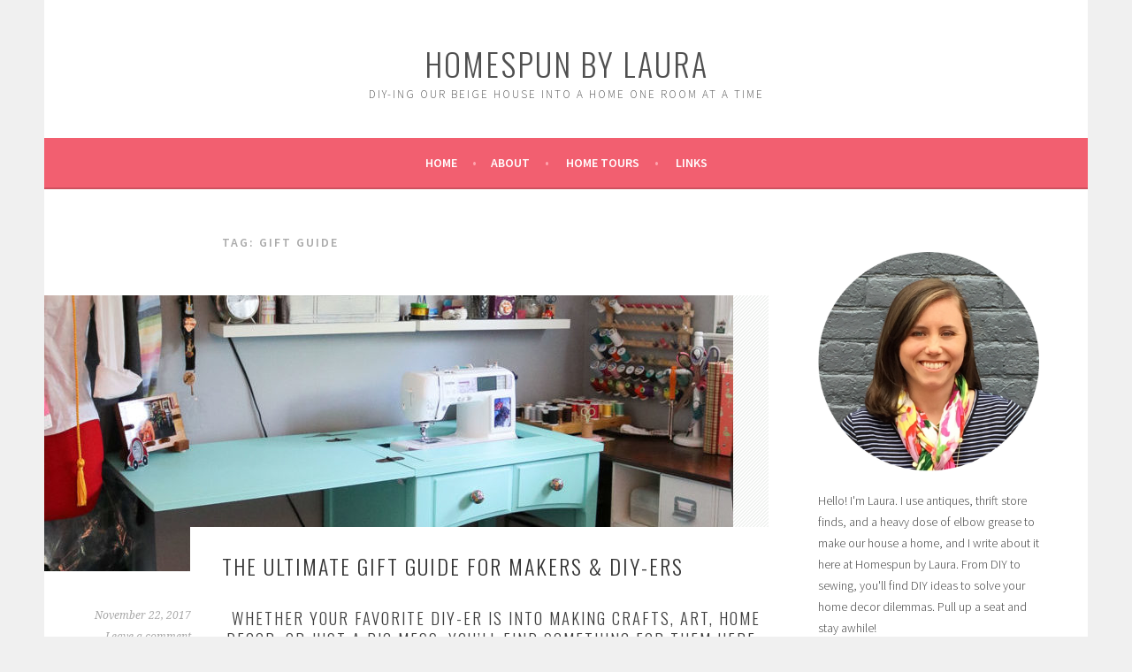

--- FILE ---
content_type: text/html; charset=UTF-8
request_url: https://homespunbylaura.com/tag/gift-guide/
body_size: 20728
content:
<!DOCTYPE html>
<html lang="en-US">
<head>
<meta charset="UTF-8">
<meta name="viewport" content="width=device-width, initial-scale=1">
<link rel="profile" href="http://gmpg.org/xfn/11">
<link rel="pingback" href="https://homespunbylaura.com/xmlrpc.php">
<meta name='robots' content='index, follow, max-image-preview:large, max-snippet:-1, max-video-preview:-1' />
	<style>img:is([sizes="auto" i], [sizes^="auto," i]) { contain-intrinsic-size: 3000px 1500px }</style>
	
	<!-- This site is optimized with the Yoast SEO plugin v19.4 - https://yoast.com/wordpress/plugins/seo/ -->
	<title>Gift Guide Archives | Homespun by Laura</title>
	<link rel="canonical" href="https://homespunbylaura.com/tag/gift-guide/" />
	<meta property="og:locale" content="en_US" />
	<meta property="og:type" content="article" />
	<meta property="og:title" content="Gift Guide Archives | Homespun by Laura" />
	<meta property="og:url" content="https://homespunbylaura.com/tag/gift-guide/" />
	<meta property="og:site_name" content="Homespun by Laura" />
	<meta name="twitter:card" content="summary" />
	<meta name="twitter:site" content="@homespunbylaura" />
	<script type="application/ld+json" class="yoast-schema-graph">{"@context":"https://schema.org","@graph":[{"@type":["Person","Organization"],"@id":"https://homespunbylaura.com/#/schema/person/5d40a54d3cba26b62be49207f4c4124f","name":"Laura","image":{"@type":"ImageObject","inLanguage":"en-US","@id":"https://homespunbylaura.com/#/schema/person/image/","url":"https://secure.gravatar.com/avatar/757692038334325813ee7cf074a39f671ec166ffe4c28dcdcfd308e9c01a5628?s=96&d=mm&r=g","contentUrl":"https://secure.gravatar.com/avatar/757692038334325813ee7cf074a39f671ec166ffe4c28dcdcfd308e9c01a5628?s=96&d=mm&r=g","caption":"Laura"},"logo":{"@id":"https://homespunbylaura.com/#/schema/person/image/"},"sameAs":["https://homespunbylaura.com","www.facebook.com/homespunbylaura","instagram.com/homespunbylaura","https://twitter.com/homespunbylaura"]},{"@type":"WebSite","@id":"https://homespunbylaura.com/#website","url":"https://homespunbylaura.com/","name":"Homespun by Laura","description":"DIY-ing our beige house into a home one room at a time","publisher":{"@id":"https://homespunbylaura.com/#/schema/person/5d40a54d3cba26b62be49207f4c4124f"},"potentialAction":[{"@type":"SearchAction","target":{"@type":"EntryPoint","urlTemplate":"https://homespunbylaura.com/?s={search_term_string}"},"query-input":"required name=search_term_string"}],"inLanguage":"en-US"},{"@type":"ImageObject","inLanguage":"en-US","@id":"https://homespunbylaura.com/tag/gift-guide/#primaryimage","url":"https://homespunbylaura.com\r\n/wp-content/uploads/2017/04/ORCwk1046-e1502315703482.jpg","contentUrl":"https://homespunbylaura.com\r\n/wp-content/uploads/2017/04/ORCwk1046-e1502315703482.jpg","width":779,"height":329,"caption":"One Room Challenge Week 2 | Homespun by Laura |"},{"@type":"CollectionPage","@id":"https://homespunbylaura.com/tag/gift-guide/","url":"https://homespunbylaura.com/tag/gift-guide/","name":"Gift Guide Archives | Homespun by Laura","isPartOf":{"@id":"https://homespunbylaura.com/#website"},"primaryImageOfPage":{"@id":"https://homespunbylaura.com/tag/gift-guide/#primaryimage"},"image":{"@id":"https://homespunbylaura.com/tag/gift-guide/#primaryimage"},"thumbnailUrl":"https://homespunbylaura.com\r\n/wp-content/uploads/2017/04/ORCwk1046-e1502315703482.jpg","breadcrumb":{"@id":"https://homespunbylaura.com/tag/gift-guide/#breadcrumb"},"inLanguage":"en-US"},{"@type":"BreadcrumbList","@id":"https://homespunbylaura.com/tag/gift-guide/#breadcrumb","itemListElement":[{"@type":"ListItem","position":1,"name":"Home","item":"https://homespunbylaura.com/"},{"@type":"ListItem","position":2,"name":"Gift Guide"}]}]}</script>
	<!-- / Yoast SEO plugin. -->


<link rel='dns-prefetch' href='//ajax.googleapis.com' />
<link rel='dns-prefetch' href='//homespunbylaura.com__' />
<link rel='dns-prefetch' href='//fonts.googleapis.com' />
<link rel='dns-prefetch' href='//pagead2.googlesyndication.com' />
<link rel="alternate" type="application/rss+xml" title="Homespun by Laura &raquo; Feed" href="https://homespunbylaura.com/feed/" />
<link rel="alternate" type="application/rss+xml" title="Homespun by Laura &raquo; Comments Feed" href="https://homespunbylaura.com/comments/feed/" />
<link rel="alternate" type="application/rss+xml" title="Homespun by Laura &raquo; Gift Guide Tag Feed" href="https://homespunbylaura.com/tag/gift-guide/feed/" />
		<!-- This site uses the Google Analytics by ExactMetrics plugin v8.11.1 - Using Analytics tracking - https://www.exactmetrics.com/ -->
		<!-- Note: ExactMetrics is not currently configured on this site. The site owner needs to authenticate with Google Analytics in the ExactMetrics settings panel. -->
					<!-- No tracking code set -->
				<!-- / Google Analytics by ExactMetrics -->
		<script type="text/javascript">
/* <![CDATA[ */
window._wpemojiSettings = {"baseUrl":"https:\/\/s.w.org\/images\/core\/emoji\/16.0.1\/72x72\/","ext":".png","svgUrl":"https:\/\/s.w.org\/images\/core\/emoji\/16.0.1\/svg\/","svgExt":".svg","source":{"concatemoji":"https:\/\/homespunbylaura.com\/wp-includes\/js\/wp-emoji-release.min.js?ver=6.8.3"}};
/*! This file is auto-generated */
!function(s,n){var o,i,e;function c(e){try{var t={supportTests:e,timestamp:(new Date).valueOf()};sessionStorage.setItem(o,JSON.stringify(t))}catch(e){}}function p(e,t,n){e.clearRect(0,0,e.canvas.width,e.canvas.height),e.fillText(t,0,0);var t=new Uint32Array(e.getImageData(0,0,e.canvas.width,e.canvas.height).data),a=(e.clearRect(0,0,e.canvas.width,e.canvas.height),e.fillText(n,0,0),new Uint32Array(e.getImageData(0,0,e.canvas.width,e.canvas.height).data));return t.every(function(e,t){return e===a[t]})}function u(e,t){e.clearRect(0,0,e.canvas.width,e.canvas.height),e.fillText(t,0,0);for(var n=e.getImageData(16,16,1,1),a=0;a<n.data.length;a++)if(0!==n.data[a])return!1;return!0}function f(e,t,n,a){switch(t){case"flag":return n(e,"\ud83c\udff3\ufe0f\u200d\u26a7\ufe0f","\ud83c\udff3\ufe0f\u200b\u26a7\ufe0f")?!1:!n(e,"\ud83c\udde8\ud83c\uddf6","\ud83c\udde8\u200b\ud83c\uddf6")&&!n(e,"\ud83c\udff4\udb40\udc67\udb40\udc62\udb40\udc65\udb40\udc6e\udb40\udc67\udb40\udc7f","\ud83c\udff4\u200b\udb40\udc67\u200b\udb40\udc62\u200b\udb40\udc65\u200b\udb40\udc6e\u200b\udb40\udc67\u200b\udb40\udc7f");case"emoji":return!a(e,"\ud83e\udedf")}return!1}function g(e,t,n,a){var r="undefined"!=typeof WorkerGlobalScope&&self instanceof WorkerGlobalScope?new OffscreenCanvas(300,150):s.createElement("canvas"),o=r.getContext("2d",{willReadFrequently:!0}),i=(o.textBaseline="top",o.font="600 32px Arial",{});return e.forEach(function(e){i[e]=t(o,e,n,a)}),i}function t(e){var t=s.createElement("script");t.src=e,t.defer=!0,s.head.appendChild(t)}"undefined"!=typeof Promise&&(o="wpEmojiSettingsSupports",i=["flag","emoji"],n.supports={everything:!0,everythingExceptFlag:!0},e=new Promise(function(e){s.addEventListener("DOMContentLoaded",e,{once:!0})}),new Promise(function(t){var n=function(){try{var e=JSON.parse(sessionStorage.getItem(o));if("object"==typeof e&&"number"==typeof e.timestamp&&(new Date).valueOf()<e.timestamp+604800&&"object"==typeof e.supportTests)return e.supportTests}catch(e){}return null}();if(!n){if("undefined"!=typeof Worker&&"undefined"!=typeof OffscreenCanvas&&"undefined"!=typeof URL&&URL.createObjectURL&&"undefined"!=typeof Blob)try{var e="postMessage("+g.toString()+"("+[JSON.stringify(i),f.toString(),p.toString(),u.toString()].join(",")+"));",a=new Blob([e],{type:"text/javascript"}),r=new Worker(URL.createObjectURL(a),{name:"wpTestEmojiSupports"});return void(r.onmessage=function(e){c(n=e.data),r.terminate(),t(n)})}catch(e){}c(n=g(i,f,p,u))}t(n)}).then(function(e){for(var t in e)n.supports[t]=e[t],n.supports.everything=n.supports.everything&&n.supports[t],"flag"!==t&&(n.supports.everythingExceptFlag=n.supports.everythingExceptFlag&&n.supports[t]);n.supports.everythingExceptFlag=n.supports.everythingExceptFlag&&!n.supports.flag,n.DOMReady=!1,n.readyCallback=function(){n.DOMReady=!0}}).then(function(){return e}).then(function(){var e;n.supports.everything||(n.readyCallback(),(e=n.source||{}).concatemoji?t(e.concatemoji):e.wpemoji&&e.twemoji&&(t(e.twemoji),t(e.wpemoji)))}))}((window,document),window._wpemojiSettings);
/* ]]> */
</script>
<link rel='stylesheet' id='sbi_styles-css' href='https://homespunbylaura.com/wp-content/plugins/instagram-feed/css/sbi-styles.min.css?ver=6.0.6' type='text/css' media='all' />
<style id='wp-emoji-styles-inline-css' type='text/css'>

	img.wp-smiley, img.emoji {
		display: inline !important;
		border: none !important;
		box-shadow: none !important;
		height: 1em !important;
		width: 1em !important;
		margin: 0 0.07em !important;
		vertical-align: -0.1em !important;
		background: none !important;
		padding: 0 !important;
	}
</style>
<link rel='stylesheet' id='wp-block-library-css' href='https://homespunbylaura.com/wp-includes/css/dist/block-library/style.min.css?ver=6.8.3' type='text/css' media='all' />
<style id='classic-theme-styles-inline-css' type='text/css'>
/*! This file is auto-generated */
.wp-block-button__link{color:#fff;background-color:#32373c;border-radius:9999px;box-shadow:none;text-decoration:none;padding:calc(.667em + 2px) calc(1.333em + 2px);font-size:1.125em}.wp-block-file__button{background:#32373c;color:#fff;text-decoration:none}
</style>
<style id='global-styles-inline-css' type='text/css'>
:root{--wp--preset--aspect-ratio--square: 1;--wp--preset--aspect-ratio--4-3: 4/3;--wp--preset--aspect-ratio--3-4: 3/4;--wp--preset--aspect-ratio--3-2: 3/2;--wp--preset--aspect-ratio--2-3: 2/3;--wp--preset--aspect-ratio--16-9: 16/9;--wp--preset--aspect-ratio--9-16: 9/16;--wp--preset--color--black: #000000;--wp--preset--color--cyan-bluish-gray: #abb8c3;--wp--preset--color--white: #ffffff;--wp--preset--color--pale-pink: #f78da7;--wp--preset--color--vivid-red: #cf2e2e;--wp--preset--color--luminous-vivid-orange: #ff6900;--wp--preset--color--luminous-vivid-amber: #fcb900;--wp--preset--color--light-green-cyan: #7bdcb5;--wp--preset--color--vivid-green-cyan: #00d084;--wp--preset--color--pale-cyan-blue: #8ed1fc;--wp--preset--color--vivid-cyan-blue: #0693e3;--wp--preset--color--vivid-purple: #9b51e0;--wp--preset--gradient--vivid-cyan-blue-to-vivid-purple: linear-gradient(135deg,rgba(6,147,227,1) 0%,rgb(155,81,224) 100%);--wp--preset--gradient--light-green-cyan-to-vivid-green-cyan: linear-gradient(135deg,rgb(122,220,180) 0%,rgb(0,208,130) 100%);--wp--preset--gradient--luminous-vivid-amber-to-luminous-vivid-orange: linear-gradient(135deg,rgba(252,185,0,1) 0%,rgba(255,105,0,1) 100%);--wp--preset--gradient--luminous-vivid-orange-to-vivid-red: linear-gradient(135deg,rgba(255,105,0,1) 0%,rgb(207,46,46) 100%);--wp--preset--gradient--very-light-gray-to-cyan-bluish-gray: linear-gradient(135deg,rgb(238,238,238) 0%,rgb(169,184,195) 100%);--wp--preset--gradient--cool-to-warm-spectrum: linear-gradient(135deg,rgb(74,234,220) 0%,rgb(151,120,209) 20%,rgb(207,42,186) 40%,rgb(238,44,130) 60%,rgb(251,105,98) 80%,rgb(254,248,76) 100%);--wp--preset--gradient--blush-light-purple: linear-gradient(135deg,rgb(255,206,236) 0%,rgb(152,150,240) 100%);--wp--preset--gradient--blush-bordeaux: linear-gradient(135deg,rgb(254,205,165) 0%,rgb(254,45,45) 50%,rgb(107,0,62) 100%);--wp--preset--gradient--luminous-dusk: linear-gradient(135deg,rgb(255,203,112) 0%,rgb(199,81,192) 50%,rgb(65,88,208) 100%);--wp--preset--gradient--pale-ocean: linear-gradient(135deg,rgb(255,245,203) 0%,rgb(182,227,212) 50%,rgb(51,167,181) 100%);--wp--preset--gradient--electric-grass: linear-gradient(135deg,rgb(202,248,128) 0%,rgb(113,206,126) 100%);--wp--preset--gradient--midnight: linear-gradient(135deg,rgb(2,3,129) 0%,rgb(40,116,252) 100%);--wp--preset--font-size--small: 13px;--wp--preset--font-size--medium: 20px;--wp--preset--font-size--large: 36px;--wp--preset--font-size--x-large: 42px;--wp--preset--spacing--20: 0.44rem;--wp--preset--spacing--30: 0.67rem;--wp--preset--spacing--40: 1rem;--wp--preset--spacing--50: 1.5rem;--wp--preset--spacing--60: 2.25rem;--wp--preset--spacing--70: 3.38rem;--wp--preset--spacing--80: 5.06rem;--wp--preset--shadow--natural: 6px 6px 9px rgba(0, 0, 0, 0.2);--wp--preset--shadow--deep: 12px 12px 50px rgba(0, 0, 0, 0.4);--wp--preset--shadow--sharp: 6px 6px 0px rgba(0, 0, 0, 0.2);--wp--preset--shadow--outlined: 6px 6px 0px -3px rgba(255, 255, 255, 1), 6px 6px rgba(0, 0, 0, 1);--wp--preset--shadow--crisp: 6px 6px 0px rgba(0, 0, 0, 1);}:where(.is-layout-flex){gap: 0.5em;}:where(.is-layout-grid){gap: 0.5em;}body .is-layout-flex{display: flex;}.is-layout-flex{flex-wrap: wrap;align-items: center;}.is-layout-flex > :is(*, div){margin: 0;}body .is-layout-grid{display: grid;}.is-layout-grid > :is(*, div){margin: 0;}:where(.wp-block-columns.is-layout-flex){gap: 2em;}:where(.wp-block-columns.is-layout-grid){gap: 2em;}:where(.wp-block-post-template.is-layout-flex){gap: 1.25em;}:where(.wp-block-post-template.is-layout-grid){gap: 1.25em;}.has-black-color{color: var(--wp--preset--color--black) !important;}.has-cyan-bluish-gray-color{color: var(--wp--preset--color--cyan-bluish-gray) !important;}.has-white-color{color: var(--wp--preset--color--white) !important;}.has-pale-pink-color{color: var(--wp--preset--color--pale-pink) !important;}.has-vivid-red-color{color: var(--wp--preset--color--vivid-red) !important;}.has-luminous-vivid-orange-color{color: var(--wp--preset--color--luminous-vivid-orange) !important;}.has-luminous-vivid-amber-color{color: var(--wp--preset--color--luminous-vivid-amber) !important;}.has-light-green-cyan-color{color: var(--wp--preset--color--light-green-cyan) !important;}.has-vivid-green-cyan-color{color: var(--wp--preset--color--vivid-green-cyan) !important;}.has-pale-cyan-blue-color{color: var(--wp--preset--color--pale-cyan-blue) !important;}.has-vivid-cyan-blue-color{color: var(--wp--preset--color--vivid-cyan-blue) !important;}.has-vivid-purple-color{color: var(--wp--preset--color--vivid-purple) !important;}.has-black-background-color{background-color: var(--wp--preset--color--black) !important;}.has-cyan-bluish-gray-background-color{background-color: var(--wp--preset--color--cyan-bluish-gray) !important;}.has-white-background-color{background-color: var(--wp--preset--color--white) !important;}.has-pale-pink-background-color{background-color: var(--wp--preset--color--pale-pink) !important;}.has-vivid-red-background-color{background-color: var(--wp--preset--color--vivid-red) !important;}.has-luminous-vivid-orange-background-color{background-color: var(--wp--preset--color--luminous-vivid-orange) !important;}.has-luminous-vivid-amber-background-color{background-color: var(--wp--preset--color--luminous-vivid-amber) !important;}.has-light-green-cyan-background-color{background-color: var(--wp--preset--color--light-green-cyan) !important;}.has-vivid-green-cyan-background-color{background-color: var(--wp--preset--color--vivid-green-cyan) !important;}.has-pale-cyan-blue-background-color{background-color: var(--wp--preset--color--pale-cyan-blue) !important;}.has-vivid-cyan-blue-background-color{background-color: var(--wp--preset--color--vivid-cyan-blue) !important;}.has-vivid-purple-background-color{background-color: var(--wp--preset--color--vivid-purple) !important;}.has-black-border-color{border-color: var(--wp--preset--color--black) !important;}.has-cyan-bluish-gray-border-color{border-color: var(--wp--preset--color--cyan-bluish-gray) !important;}.has-white-border-color{border-color: var(--wp--preset--color--white) !important;}.has-pale-pink-border-color{border-color: var(--wp--preset--color--pale-pink) !important;}.has-vivid-red-border-color{border-color: var(--wp--preset--color--vivid-red) !important;}.has-luminous-vivid-orange-border-color{border-color: var(--wp--preset--color--luminous-vivid-orange) !important;}.has-luminous-vivid-amber-border-color{border-color: var(--wp--preset--color--luminous-vivid-amber) !important;}.has-light-green-cyan-border-color{border-color: var(--wp--preset--color--light-green-cyan) !important;}.has-vivid-green-cyan-border-color{border-color: var(--wp--preset--color--vivid-green-cyan) !important;}.has-pale-cyan-blue-border-color{border-color: var(--wp--preset--color--pale-cyan-blue) !important;}.has-vivid-cyan-blue-border-color{border-color: var(--wp--preset--color--vivid-cyan-blue) !important;}.has-vivid-purple-border-color{border-color: var(--wp--preset--color--vivid-purple) !important;}.has-vivid-cyan-blue-to-vivid-purple-gradient-background{background: var(--wp--preset--gradient--vivid-cyan-blue-to-vivid-purple) !important;}.has-light-green-cyan-to-vivid-green-cyan-gradient-background{background: var(--wp--preset--gradient--light-green-cyan-to-vivid-green-cyan) !important;}.has-luminous-vivid-amber-to-luminous-vivid-orange-gradient-background{background: var(--wp--preset--gradient--luminous-vivid-amber-to-luminous-vivid-orange) !important;}.has-luminous-vivid-orange-to-vivid-red-gradient-background{background: var(--wp--preset--gradient--luminous-vivid-orange-to-vivid-red) !important;}.has-very-light-gray-to-cyan-bluish-gray-gradient-background{background: var(--wp--preset--gradient--very-light-gray-to-cyan-bluish-gray) !important;}.has-cool-to-warm-spectrum-gradient-background{background: var(--wp--preset--gradient--cool-to-warm-spectrum) !important;}.has-blush-light-purple-gradient-background{background: var(--wp--preset--gradient--blush-light-purple) !important;}.has-blush-bordeaux-gradient-background{background: var(--wp--preset--gradient--blush-bordeaux) !important;}.has-luminous-dusk-gradient-background{background: var(--wp--preset--gradient--luminous-dusk) !important;}.has-pale-ocean-gradient-background{background: var(--wp--preset--gradient--pale-ocean) !important;}.has-electric-grass-gradient-background{background: var(--wp--preset--gradient--electric-grass) !important;}.has-midnight-gradient-background{background: var(--wp--preset--gradient--midnight) !important;}.has-small-font-size{font-size: var(--wp--preset--font-size--small) !important;}.has-medium-font-size{font-size: var(--wp--preset--font-size--medium) !important;}.has-large-font-size{font-size: var(--wp--preset--font-size--large) !important;}.has-x-large-font-size{font-size: var(--wp--preset--font-size--x-large) !important;}
:where(.wp-block-post-template.is-layout-flex){gap: 1.25em;}:where(.wp-block-post-template.is-layout-grid){gap: 1.25em;}
:where(.wp-block-columns.is-layout-flex){gap: 2em;}:where(.wp-block-columns.is-layout-grid){gap: 2em;}
:root :where(.wp-block-pullquote){font-size: 1.5em;line-height: 1.6;}
</style>
<link rel='stylesheet' id='SFSImainCss-css' href='https://homespunbylaura.com/wp-content/plugins/ultimate-social-media-icons/css/sfsi-style.css?ver=2.7.5' type='text/css' media='all' />
<link crossorigin="anonymous" rel='stylesheet' id='sela-fonts-css' href='https://fonts.googleapis.com/css?family=Source+Sans+Pro%3A300%2C300italic%2C400%2C400italic%2C600%7CDroid+Serif%3A400%2C400italic%7COswald%3A300%2C400&#038;subset=latin%2Clatin-ext' type='text/css' media='all' />
<link rel='stylesheet' id='genericons-css' href='https://homespunbylaura.com/wp-content/themes/sela/fonts/genericons.css?ver=3.4.1' type='text/css' media='all' />
<link rel='stylesheet' id='sela-style-css' href='https://homespunbylaura.com/wp-content/themes/sela/style.css?ver=6.8.3' type='text/css' media='all' />
<link rel='stylesheet' id='recent-posts-widget-with-thumbnails-public-style-css' href='https://homespunbylaura.com/wp-content/plugins/recent-posts-widget-with-thumbnails/public.css?ver=7.1.1' type='text/css' media='all' />
<link rel='stylesheet' id='simple-social-icons-font-css' href='https://homespunbylaura.com/wp-content/plugins/simple-social-icons/css/style.css?ver=3.0.2' type='text/css' media='all' />
<link rel='stylesheet' id='abcf-rggcl-css' href='https://homespunbylaura.com/wp-content/plugins/responsive-grid-gallery-with-custom-links/css/rggcl.css?ver=0.2.0' type='text/css' media='all' />
<script type="text/javascript" src="https://homespunbylaura.com/wp-includes/js/jquery/jquery.min.js?ver=3.7.1" id="jquery-core-js"></script>
<script type="text/javascript" src="https://homespunbylaura.com/wp-includes/js/jquery/jquery-migrate.min.js?ver=3.4.1" id="jquery-migrate-js"></script>
<link rel="https://api.w.org/" href="https://homespunbylaura.com/wp-json/" /><link rel="alternate" title="JSON" type="application/json" href="https://homespunbylaura.com/wp-json/wp/v2/tags/133" /><link rel="EditURI" type="application/rsd+xml" title="RSD" href="https://homespunbylaura.com/xmlrpc.php?rsd" />
			<meta property="fb:pages" content="homespunbylaura" />
			<meta name="generator" content="Site Kit by Google 1.80.0" /><script data-ad-client="ca-pub-6875618958067673" async src="https://pagead2.googlesyndication.com/pagead/js/adsbygoogle.js"></script><meta name="follow.[base64]" content="PZ3kShTDj5XZsSeWsjWR"/>
<!-- Google AdSense snippet added by Site Kit -->
<meta name="google-adsense-platform-account" content="ca-host-pub-2644536267352236">
<meta name="google-adsense-platform-domain" content="sitekit.withgoogle.com">
<!-- End Google AdSense snippet added by Site Kit -->
<!-- All in one Favicon 4.7 --><link rel="icon" href="https://homespunbylaura.com/wp-content/uploads/2017/08/spool.png" type="image/png"/>
	<style type="text/css" id="sela-header-css">
					.site-title a,
			.site-description {
				color: #4f4f4f;
			}
			</style>
	<!-- There is no amphtml version available for this URL. -->
<!-- Google AdSense snippet added by Site Kit -->
<script type="text/javascript" async="async" src="https://pagead2.googlesyndication.com/pagead/js/adsbygoogle.js?client=ca-pub-6875618958067673" crossorigin="anonymous"></script>

<!-- End Google AdSense snippet added by Site Kit -->
<link rel="icon" href="https://homespunbylaura.com/wp-content/uploads/2019/10/cropped-homespun-storefront-square-32x32.jpg" sizes="32x32" />
<link rel="icon" href="https://homespunbylaura.com/wp-content/uploads/2019/10/cropped-homespun-storefront-square-192x192.jpg" sizes="192x192" />
<link rel="apple-touch-icon" href="https://homespunbylaura.com/wp-content/uploads/2019/10/cropped-homespun-storefront-square-180x180.jpg" />
<meta name="msapplication-TileImage" content="https://homespunbylaura.com/wp-content/uploads/2019/10/cropped-homespun-storefront-square-270x270.jpg" />
		<style type="text/css" id="wp-custom-css">
			.front-page-content-area .with-featured-image {
opacity: 0.0;
}		</style>
		</head>

<body class="archive tag tag-gift-guide tag-133 wp-theme-sela sfsi_actvite_theme_default not-multi-author display-header-text">
<div id="page" class="hfeed site">
	<header id="masthead" class="site-header" role="banner">
		<a class="skip-link screen-reader-text" href="#content" title="Skip to content">Skip to content</a>

		<div class="site-branding">
						<h1 class="site-title"><a href="https://homespunbylaura.com/" title="Homespun by Laura" rel="home">Homespun by Laura</a></h1>
							<h2 class="site-description">DIY-ing our beige house into a home one room at a time</h2>
					</div><!-- .site-branding -->

		<nav id="site-navigation" class="main-navigation" role="navigation">
			<button class="menu-toggle" aria-controls="menu" aria-expanded="false">Menu</button>
			<div class="menu"><ul>
<li ><a href="https://homespunbylaura.com/">Home</a></li><li class="page_item page-item-203"><a href="https://homespunbylaura.com/about/">About</a></li>
<li class="page_item page-item-2843 page_item_has_children"><a href="https://homespunbylaura.com/home-tours/">Home Tours</a>
<ul class='children'>
	<li class="page_item page-item-211"><a href="https://homespunbylaura.com/home-tours/our-homespun-house/">Our First Homespun House</a></li>
	<li class="page_item page-item-2840"><a href="https://homespunbylaura.com/home-tours/homespun-house-2-0/">Homespun House 2.0</a></li>
</ul>
</li>
<li class="page_item page-item-1582"><a href="https://homespunbylaura.com/links/">links</a></li>
</ul></div>
		</nav><!-- #site-navigation -->
	</header><!-- #masthead -->

	<div id="content" class="site-content">

	<section id="primary" class="content-area">
		<main id="main" class="site-main" role="main">

		
			<header class="page-header">
				<h1 class="page-title">Tag: <span>Gift Guide</span></h1>			</header><!-- .page-header -->

						
				
<article id="post-1305" class="post-1305 post type-post status-publish format-standard has-post-thumbnail hentry category-art-crafts category-diy tag-art tag-gift-guide tag-watercolor with-featured-image">

	
	<div class="post-thumbnail">
		<a href="https://homespunbylaura.com/diy-gift-guide/">
		 <img width="779" height="312" src="https://homespunbylaura.com
/wp-content/uploads/2017/04/ORCwk1046-e1502315703482-779x312.jpg" class="attachment-post-thumbnail size-post-thumbnail wp-post-image" alt="One Room Challenge Week 2 | Homespun by Laura |" decoding="async" fetchpriority="high" />		</a>
	</div>

	
	<header class="entry-header ">
					<h1 class="entry-title"><a href=" https://homespunbylaura.com/diy-gift-guide/" rel="bookmark">The Ultimate Gift Guide for Makers &#038; DIY-ers</a></h1>			</header><!-- .entry-header -->

	<div class="entry-body">

				<div class="entry-meta">
			<span class="date"><a href="https://homespunbylaura.com/diy-gift-guide/" title="Permalink to The Ultimate Gift Guide for Makers &#038; DIY-ers" rel="bookmark"><time class="entry-date published" datetime="2017-11-22T19:45:03-05:00">November 22, 2017</time><time class="updated" datetime="2020-05-03T07:29:34-04:00">May 3, 2020</time></a></span><span class="comments-link"><a href="https://homespunbylaura.com/diy-gift-guide/#respond">Leave a comment</a></span>		</div><!-- .entry-meta -->
		
				<div class="entry-content">
			<h1 style="text-align: center;"><span style="font-size: 14pt;">Whether your favorite DIY-er is into making crafts, art, home decor, or just a big mess, you&#8217;ll find something for them here.  These gifts aren&#8217;t limited to Christmas, either.  This <strong>gift guide for DIYers</strong> will help you find the Perfect something for birthdays, mother&#8217;s day, or any other day of the year.  I&#8217;ve compiled a wide variety of items from all kinds of diy and craft categories to help make the day a special one.</span></h1>
<p> <a href="https://homespunbylaura.com/diy-gift-guide/#more-1305" class="more-link">Continue reading <span class="meta-nav">&rarr;</span></a></p>
					</div><!-- .entry-content -->
		
		
			</div><!-- .entry-body -->

</article><!-- #post-## -->

			
			
		
		</main><!-- #main -->
	</section><!-- #primary -->

	<div id="secondary" class="widget-area sidebar-widget-area" role="complementary">
		<aside id="widget_sp_image-2" class="widget widget_sp_image"><a href="https://homespunbylaura.com/about/" target="_self" class="widget_sp_image-image-link"><img width="250" height="250" class="attachment-250x250 aligncenter" style="max-width: 100%;" src="https://homespunbylaura.com/wp-content/uploads/2017/08/laura-haircut-circle.jpg" /></a><div class="widget_sp_image-description" ><p>Hello! I'm Laura.  I use antiques, thrift store finds, and a heavy dose of elbow grease to make our house a home, and I write about it here at Homespun by Laura.  From DIY to sewing, you'll find DIY ideas to solve your home decor dilemmas.  Pull up a seat and stay awhile!</p>
</div></aside><aside id="custom_html-2" class="widget_text widget widget_custom_html"><div class="textwidget custom-html-widget">
<div id="sb_instagram"  class="sbi sbi_mob_col_1 sbi_tab_col_2 sbi_col_3 sbi_width_resp" style="padding-bottom: 10px;background-color: rgb(255,255,255);width: 95%;" data-feedid="sbi_homespunbylaura#9"  data-res="auto" data-cols="3" data-colsmobile="1" data-colstablet="2" data-num="9" data-nummobile="" data-shortcode-atts="{&quot;cachetime&quot;:30}"  data-postid="" data-locatornonce="19c202d891" data-sbi-flags="favorLocal">
	<div class="sb_instagram_header "  style="padding: 5px; margin-bottom: 10px;padding-bottom: 0;" >
	<a href="https://www.instagram.com/homespunbylaura/" target="_blank" rel="nofollow noopener"  title="@homespunbylaura" class="sbi_header_link">
		<div class="sbi_header_text">
			
			<h3 style="color: rgb(0,5,65);">homespunbylaura</h3>
							<p class="sbi_bio" style="color: rgb(0,5,65);">Jack of all trades; master of none.<br>
DIY. Sewing. Travel. Drawing and fabric design. Mama to three 🎀. Current project: dollhouse for a mouse. 🐭</p>
					</div>

					<div class="sbi_header_img"  data-avatar-url="https://scontent-iad3-1.xx.fbcdn.net/v/t51.2885-15/20181473_1588369881194540_711515612379086848_a.jpg?_nc_cat=107&ccb=1-7&_nc_sid=7d201b&_nc_ohc=6CpqpxJPyOAQ7kNvwGXdVp0&_nc_oc=AdnLv1VLX1nj_XUmLsURwxnniZZQjqQVxHxgo0X27LXt-6sBP447Et_wfVJfkF9lo80&_nc_zt=23&_nc_ht=scontent-iad3-1.xx&edm=AL-3X8kEAAAA&oh=00_AfmopcMixVx5p2hS3KyKJ1bCexFpKndWiFg179OQbgkzjQ&oe=693FEA4E">
									<div class="sbi_header_img_hover"  ><svg class="sbi_new_logo fa-instagram fa-w-14" aria-hidden="true" data-fa-processed="" aria-label="Instagram" data-prefix="fab" data-icon="instagram" role="img" viewBox="0 0 448 512">
	                <path fill="currentColor" d="M224.1 141c-63.6 0-114.9 51.3-114.9 114.9s51.3 114.9 114.9 114.9S339 319.5 339 255.9 287.7 141 224.1 141zm0 189.6c-41.1 0-74.7-33.5-74.7-74.7s33.5-74.7 74.7-74.7 74.7 33.5 74.7 74.7-33.6 74.7-74.7 74.7zm146.4-194.3c0 14.9-12 26.8-26.8 26.8-14.9 0-26.8-12-26.8-26.8s12-26.8 26.8-26.8 26.8 12 26.8 26.8zm76.1 27.2c-1.7-35.9-9.9-67.7-36.2-93.9-26.2-26.2-58-34.4-93.9-36.2-37-2.1-147.9-2.1-184.9 0-35.8 1.7-67.6 9.9-93.9 36.1s-34.4 58-36.2 93.9c-2.1 37-2.1 147.9 0 184.9 1.7 35.9 9.9 67.7 36.2 93.9s58 34.4 93.9 36.2c37 2.1 147.9 2.1 184.9 0 35.9-1.7 67.7-9.9 93.9-36.2 26.2-26.2 34.4-58 36.2-93.9 2.1-37 2.1-147.8 0-184.8zM398.8 388c-7.8 19.6-22.9 34.7-42.6 42.6-29.5 11.7-99.5 9-132.1 9s-102.7 2.6-132.1-9c-19.6-7.8-34.7-22.9-42.6-42.6-11.7-29.5-9-99.5-9-132.1s-2.6-102.7 9-132.1c7.8-19.6 22.9-34.7 42.6-42.6 29.5-11.7 99.5-9 132.1-9s102.7-2.6 132.1 9c19.6 7.8 34.7 22.9 42.6 42.6 11.7 29.5 9 99.5 9 132.1s2.7 102.7-9 132.1z"></path>
	            </svg></div>
					<img  src="https://homespunbylaura.com
/wp-content/uploads/sb-instagram-feed-images/homespunbylaura.jpg" alt="Laura" width="50" height="50">
											</div>
		
	</a>
</div>

    <div id="sbi_images"  style="padding: 5px;">
		<div class="sbi_item sbi_type_video sbi_new sbi_transition" id="sbi_18023192927348734" data-date="1723161140">
    <div class="sbi_photo_wrap">
        <a class="sbi_photo" href="https://www.instagram.com/reel/C-bYsViRnSg/" target="_blank" rel="noopener nofollow" data-full-res="https://scontent-iad3-1.cdninstagram.com/v/t51.71878-15/505486723_725639133358393_3354774974924700933_n.jpg?stp=dst-jpg_e35_tt6&#038;_nc_cat=102&#038;ccb=7-5&#038;_nc_sid=18de74&#038;efg=eyJlZmdfdGFnIjoiQ0xJUFMuYmVzdF9pbWFnZV91cmxnZW4uQzMifQ%3D%3D&#038;_nc_ohc=uNoMV12p_mUQ7kNvwE5wABH&#038;_nc_oc=Adn8XmFxG2NO2ixjkCBBW9S5WmnrrJnrhYaOu1tbNRSWyQa1OvkAcE3AO66EQnnMHM4&#038;_nc_zt=23&#038;_nc_ht=scontent-iad3-1.cdninstagram.com&#038;edm=AM6HXa8EAAAA&#038;_nc_gid=8n7JfJU6CqP-CMHgD62Qag&#038;oh=00_AfnjMzjWF3jiOZdt_lQYPL2v--GDLzBOhFzcCmsDOPvmew&#038;oe=693FE15C" data-img-src-set="{&quot;d&quot;:&quot;https:\/\/scontent-iad3-1.cdninstagram.com\/v\/t51.71878-15\/505486723_725639133358393_3354774974924700933_n.jpg?stp=dst-jpg_e35_tt6&amp;_nc_cat=102&amp;ccb=7-5&amp;_nc_sid=18de74&amp;efg=eyJlZmdfdGFnIjoiQ0xJUFMuYmVzdF9pbWFnZV91cmxnZW4uQzMifQ%3D%3D&amp;_nc_ohc=uNoMV12p_mUQ7kNvwE5wABH&amp;_nc_oc=Adn8XmFxG2NO2ixjkCBBW9S5WmnrrJnrhYaOu1tbNRSWyQa1OvkAcE3AO66EQnnMHM4&amp;_nc_zt=23&amp;_nc_ht=scontent-iad3-1.cdninstagram.com&amp;edm=AM6HXa8EAAAA&amp;_nc_gid=8n7JfJU6CqP-CMHgD62Qag&amp;oh=00_AfnjMzjWF3jiOZdt_lQYPL2v--GDLzBOhFzcCmsDOPvmew&amp;oe=693FE15C&quot;,&quot;150&quot;:&quot;https:\/\/scontent-iad3-1.cdninstagram.com\/v\/t51.71878-15\/505486723_725639133358393_3354774974924700933_n.jpg?stp=dst-jpg_e35_tt6&amp;_nc_cat=102&amp;ccb=7-5&amp;_nc_sid=18de74&amp;efg=eyJlZmdfdGFnIjoiQ0xJUFMuYmVzdF9pbWFnZV91cmxnZW4uQzMifQ%3D%3D&amp;_nc_ohc=uNoMV12p_mUQ7kNvwE5wABH&amp;_nc_oc=Adn8XmFxG2NO2ixjkCBBW9S5WmnrrJnrhYaOu1tbNRSWyQa1OvkAcE3AO66EQnnMHM4&amp;_nc_zt=23&amp;_nc_ht=scontent-iad3-1.cdninstagram.com&amp;edm=AM6HXa8EAAAA&amp;_nc_gid=8n7JfJU6CqP-CMHgD62Qag&amp;oh=00_AfnjMzjWF3jiOZdt_lQYPL2v--GDLzBOhFzcCmsDOPvmew&amp;oe=693FE15C&quot;,&quot;320&quot;:&quot;https:\/\/scontent-iad3-1.cdninstagram.com\/v\/t51.71878-15\/505486723_725639133358393_3354774974924700933_n.jpg?stp=dst-jpg_e35_tt6&amp;_nc_cat=102&amp;ccb=7-5&amp;_nc_sid=18de74&amp;efg=eyJlZmdfdGFnIjoiQ0xJUFMuYmVzdF9pbWFnZV91cmxnZW4uQzMifQ%3D%3D&amp;_nc_ohc=uNoMV12p_mUQ7kNvwE5wABH&amp;_nc_oc=Adn8XmFxG2NO2ixjkCBBW9S5WmnrrJnrhYaOu1tbNRSWyQa1OvkAcE3AO66EQnnMHM4&amp;_nc_zt=23&amp;_nc_ht=scontent-iad3-1.cdninstagram.com&amp;edm=AM6HXa8EAAAA&amp;_nc_gid=8n7JfJU6CqP-CMHgD62Qag&amp;oh=00_AfnjMzjWF3jiOZdt_lQYPL2v--GDLzBOhFzcCmsDOPvmew&amp;oe=693FE15C&quot;,&quot;640&quot;:&quot;https:\/\/scontent-iad3-1.cdninstagram.com\/v\/t51.71878-15\/505486723_725639133358393_3354774974924700933_n.jpg?stp=dst-jpg_e35_tt6&amp;_nc_cat=102&amp;ccb=7-5&amp;_nc_sid=18de74&amp;efg=eyJlZmdfdGFnIjoiQ0xJUFMuYmVzdF9pbWFnZV91cmxnZW4uQzMifQ%3D%3D&amp;_nc_ohc=uNoMV12p_mUQ7kNvwE5wABH&amp;_nc_oc=Adn8XmFxG2NO2ixjkCBBW9S5WmnrrJnrhYaOu1tbNRSWyQa1OvkAcE3AO66EQnnMHM4&amp;_nc_zt=23&amp;_nc_ht=scontent-iad3-1.cdninstagram.com&amp;edm=AM6HXa8EAAAA&amp;_nc_gid=8n7JfJU6CqP-CMHgD62Qag&amp;oh=00_AfnjMzjWF3jiOZdt_lQYPL2v--GDLzBOhFzcCmsDOPvmew&amp;oe=693FE15C&quot;}">
            <span class="sbi-screenreader">Our bonus day of summer. Thanks to a surprise nap </span>
            	        <svg style="color: rgba(255,255,255,1)" class="svg-inline--fa fa-play fa-w-14 sbi_playbtn" aria-label="Play" aria-hidden="true" data-fa-processed="" data-prefix="fa" data-icon="play" role="presentation" xmlns="http://www.w3.org/2000/svg" viewBox="0 0 448 512"><path fill="currentColor" d="M424.4 214.7L72.4 6.6C43.8-10.3 0 6.1 0 47.9V464c0 37.5 40.7 60.1 72.4 41.3l352-208c31.4-18.5 31.5-64.1 0-82.6z"></path></svg>            <img src="https://homespunbylaura.com/wp-content/plugins/instagram-feed/img/placeholder.png" alt="Our bonus day of summer. Thanks to a surprise nap for #2 on the way home from our impromptu haircut (thanks @genniferw81 for working us in!) and a super laid back #3, #1 and I got some incredibly rare one-on-one time to work on a craft this afternoon. Off to kindergarten tomorrow!">
        </a>
    </div>
</div><div class="sbi_item sbi_type_carousel sbi_new sbi_transition" id="sbi_18027320512943460" data-date="1717689325">
    <div class="sbi_photo_wrap">
        <a class="sbi_photo" href="https://www.instagram.com/p/C74UoAMRnUF/" target="_blank" rel="noopener nofollow" data-full-res="https://scontent-iad3-2.cdninstagram.com/v/t51.29350-15/447916618_1852146058543673_2716726672917630793_n.jpg?stp=dst-jpg_e35_tt6&#038;_nc_cat=103&#038;ccb=7-5&#038;_nc_sid=18de74&#038;efg=eyJlZmdfdGFnIjoiQ0FST1VTRUxfSVRFTS5iZXN0X2ltYWdlX3VybGdlbi5DMyJ9&#038;_nc_ohc=bqJhZHPIIWQQ7kNvwGXrVvM&#038;_nc_oc=AdlExiZSx9cuFv0MUKzOXZq-g4EMrPEQmsBEVqpRzpKnKEpB7ZzFnwbaGhJ-C3_LOm8&#038;_nc_zt=23&#038;_nc_ht=scontent-iad3-2.cdninstagram.com&#038;edm=AM6HXa8EAAAA&#038;_nc_gid=8n7JfJU6CqP-CMHgD62Qag&#038;oh=00_AfnAUpIVcO69nZ_kLERl8u5mme5LATIjnX0tjVbseucKkw&#038;oe=694010AB" data-img-src-set="{&quot;d&quot;:&quot;https:\/\/scontent-iad3-2.cdninstagram.com\/v\/t51.29350-15\/447916618_1852146058543673_2716726672917630793_n.jpg?stp=dst-jpg_e35_tt6&amp;_nc_cat=103&amp;ccb=7-5&amp;_nc_sid=18de74&amp;efg=eyJlZmdfdGFnIjoiQ0FST1VTRUxfSVRFTS5iZXN0X2ltYWdlX3VybGdlbi5DMyJ9&amp;_nc_ohc=bqJhZHPIIWQQ7kNvwGXrVvM&amp;_nc_oc=AdlExiZSx9cuFv0MUKzOXZq-g4EMrPEQmsBEVqpRzpKnKEpB7ZzFnwbaGhJ-C3_LOm8&amp;_nc_zt=23&amp;_nc_ht=scontent-iad3-2.cdninstagram.com&amp;edm=AM6HXa8EAAAA&amp;_nc_gid=8n7JfJU6CqP-CMHgD62Qag&amp;oh=00_AfnAUpIVcO69nZ_kLERl8u5mme5LATIjnX0tjVbseucKkw&amp;oe=694010AB&quot;,&quot;150&quot;:&quot;https:\/\/scontent-iad3-2.cdninstagram.com\/v\/t51.29350-15\/447916618_1852146058543673_2716726672917630793_n.jpg?stp=dst-jpg_e35_tt6&amp;_nc_cat=103&amp;ccb=7-5&amp;_nc_sid=18de74&amp;efg=eyJlZmdfdGFnIjoiQ0FST1VTRUxfSVRFTS5iZXN0X2ltYWdlX3VybGdlbi5DMyJ9&amp;_nc_ohc=bqJhZHPIIWQQ7kNvwGXrVvM&amp;_nc_oc=AdlExiZSx9cuFv0MUKzOXZq-g4EMrPEQmsBEVqpRzpKnKEpB7ZzFnwbaGhJ-C3_LOm8&amp;_nc_zt=23&amp;_nc_ht=scontent-iad3-2.cdninstagram.com&amp;edm=AM6HXa8EAAAA&amp;_nc_gid=8n7JfJU6CqP-CMHgD62Qag&amp;oh=00_AfnAUpIVcO69nZ_kLERl8u5mme5LATIjnX0tjVbseucKkw&amp;oe=694010AB&quot;,&quot;320&quot;:&quot;https:\/\/scontent-iad3-2.cdninstagram.com\/v\/t51.29350-15\/447916618_1852146058543673_2716726672917630793_n.jpg?stp=dst-jpg_e35_tt6&amp;_nc_cat=103&amp;ccb=7-5&amp;_nc_sid=18de74&amp;efg=eyJlZmdfdGFnIjoiQ0FST1VTRUxfSVRFTS5iZXN0X2ltYWdlX3VybGdlbi5DMyJ9&amp;_nc_ohc=bqJhZHPIIWQQ7kNvwGXrVvM&amp;_nc_oc=AdlExiZSx9cuFv0MUKzOXZq-g4EMrPEQmsBEVqpRzpKnKEpB7ZzFnwbaGhJ-C3_LOm8&amp;_nc_zt=23&amp;_nc_ht=scontent-iad3-2.cdninstagram.com&amp;edm=AM6HXa8EAAAA&amp;_nc_gid=8n7JfJU6CqP-CMHgD62Qag&amp;oh=00_AfnAUpIVcO69nZ_kLERl8u5mme5LATIjnX0tjVbseucKkw&amp;oe=694010AB&quot;,&quot;640&quot;:&quot;https:\/\/scontent-iad3-2.cdninstagram.com\/v\/t51.29350-15\/447916618_1852146058543673_2716726672917630793_n.jpg?stp=dst-jpg_e35_tt6&amp;_nc_cat=103&amp;ccb=7-5&amp;_nc_sid=18de74&amp;efg=eyJlZmdfdGFnIjoiQ0FST1VTRUxfSVRFTS5iZXN0X2ltYWdlX3VybGdlbi5DMyJ9&amp;_nc_ohc=bqJhZHPIIWQQ7kNvwGXrVvM&amp;_nc_oc=AdlExiZSx9cuFv0MUKzOXZq-g4EMrPEQmsBEVqpRzpKnKEpB7ZzFnwbaGhJ-C3_LOm8&amp;_nc_zt=23&amp;_nc_ht=scontent-iad3-2.cdninstagram.com&amp;edm=AM6HXa8EAAAA&amp;_nc_gid=8n7JfJU6CqP-CMHgD62Qag&amp;oh=00_AfnAUpIVcO69nZ_kLERl8u5mme5LATIjnX0tjVbseucKkw&amp;oe=694010AB&quot;}">
            <span class="sbi-screenreader">It’s a girl…again! Baby girl #3 arrived nearly</span>
            <svg class="svg-inline--fa fa-clone fa-w-16 sbi_lightbox_carousel_icon" aria-hidden="true" aria-label="Clone" data-fa-proƒcessed="" data-prefix="far" data-icon="clone" role="img" xmlns="http://www.w3.org/2000/svg" viewBox="0 0 512 512">
	                <path fill="currentColor" d="M464 0H144c-26.51 0-48 21.49-48 48v48H48c-26.51 0-48 21.49-48 48v320c0 26.51 21.49 48 48 48h320c26.51 0 48-21.49 48-48v-48h48c26.51 0 48-21.49 48-48V48c0-26.51-21.49-48-48-48zM362 464H54a6 6 0 0 1-6-6V150a6 6 0 0 1 6-6h42v224c0 26.51 21.49 48 48 48h224v42a6 6 0 0 1-6 6zm96-96H150a6 6 0 0 1-6-6V54a6 6 0 0 1 6-6h308a6 6 0 0 1 6 6v308a6 6 0 0 1-6 6z"></path>
	            </svg>	                    <img src="https://homespunbylaura.com/wp-content/plugins/instagram-feed/img/placeholder.png" alt="It’s a girl…again! Baby girl #3 arrived nearly 5 weeks ago, and it simultaneously feels both like it happened yesterday and like she’s been ours forever. She’s had a busy social calendar already: preschool graduation, dance recital, gymnastics classes, a dinner date with mom &amp; dad, a baby shower, and even family outings to the strawberry patch and swimming pool. There have been plenty of hiccups along the way but both big girls are totally in love with their new baby sister and we’re all finding our footing as a family of 5. 
🎀 🎀 🎀">
        </a>
    </div>
</div><div class="sbi_item sbi_type_video sbi_new sbi_transition" id="sbi_18035465302740137" data-date="1714058965">
    <div class="sbi_photo_wrap">
        <a class="sbi_photo" href="https://www.instagram.com/reel/C6MIJznrt23/" target="_blank" rel="noopener nofollow" data-full-res="https://scontent-iad3-1.cdninstagram.com/v/t51.71878-15/502917736_2512215845798044_9148194198126515584_n.jpg?stp=dst-jpg_e35_tt6&#038;_nc_cat=101&#038;ccb=7-5&#038;_nc_sid=18de74&#038;efg=eyJlZmdfdGFnIjoiQ0xJUFMuYmVzdF9pbWFnZV91cmxnZW4uQzMifQ%3D%3D&#038;_nc_ohc=ebyqhG2tYuQQ7kNvwFo9mmu&#038;_nc_oc=AdnbW5nCLWrtLVfH1mrbaghoD46KMujsym-m7A7hKbC2-Xrt-dITnyKoW-7C2yzDSEc&#038;_nc_zt=23&#038;_nc_ht=scontent-iad3-1.cdninstagram.com&#038;edm=AM6HXa8EAAAA&#038;_nc_gid=8n7JfJU6CqP-CMHgD62Qag&#038;oh=00_Afmrnb2fS1wSZr7wILSDocZhpi9uo7f7Kt0Lc_zk4FDOVA&#038;oe=693FF898" data-img-src-set="{&quot;d&quot;:&quot;https:\/\/scontent-iad3-1.cdninstagram.com\/v\/t51.71878-15\/502917736_2512215845798044_9148194198126515584_n.jpg?stp=dst-jpg_e35_tt6&amp;_nc_cat=101&amp;ccb=7-5&amp;_nc_sid=18de74&amp;efg=eyJlZmdfdGFnIjoiQ0xJUFMuYmVzdF9pbWFnZV91cmxnZW4uQzMifQ%3D%3D&amp;_nc_ohc=ebyqhG2tYuQQ7kNvwFo9mmu&amp;_nc_oc=AdnbW5nCLWrtLVfH1mrbaghoD46KMujsym-m7A7hKbC2-Xrt-dITnyKoW-7C2yzDSEc&amp;_nc_zt=23&amp;_nc_ht=scontent-iad3-1.cdninstagram.com&amp;edm=AM6HXa8EAAAA&amp;_nc_gid=8n7JfJU6CqP-CMHgD62Qag&amp;oh=00_Afmrnb2fS1wSZr7wILSDocZhpi9uo7f7Kt0Lc_zk4FDOVA&amp;oe=693FF898&quot;,&quot;150&quot;:&quot;https:\/\/scontent-iad3-1.cdninstagram.com\/v\/t51.71878-15\/502917736_2512215845798044_9148194198126515584_n.jpg?stp=dst-jpg_e35_tt6&amp;_nc_cat=101&amp;ccb=7-5&amp;_nc_sid=18de74&amp;efg=eyJlZmdfdGFnIjoiQ0xJUFMuYmVzdF9pbWFnZV91cmxnZW4uQzMifQ%3D%3D&amp;_nc_ohc=ebyqhG2tYuQQ7kNvwFo9mmu&amp;_nc_oc=AdnbW5nCLWrtLVfH1mrbaghoD46KMujsym-m7A7hKbC2-Xrt-dITnyKoW-7C2yzDSEc&amp;_nc_zt=23&amp;_nc_ht=scontent-iad3-1.cdninstagram.com&amp;edm=AM6HXa8EAAAA&amp;_nc_gid=8n7JfJU6CqP-CMHgD62Qag&amp;oh=00_Afmrnb2fS1wSZr7wILSDocZhpi9uo7f7Kt0Lc_zk4FDOVA&amp;oe=693FF898&quot;,&quot;320&quot;:&quot;https:\/\/scontent-iad3-1.cdninstagram.com\/v\/t51.71878-15\/502917736_2512215845798044_9148194198126515584_n.jpg?stp=dst-jpg_e35_tt6&amp;_nc_cat=101&amp;ccb=7-5&amp;_nc_sid=18de74&amp;efg=eyJlZmdfdGFnIjoiQ0xJUFMuYmVzdF9pbWFnZV91cmxnZW4uQzMifQ%3D%3D&amp;_nc_ohc=ebyqhG2tYuQQ7kNvwFo9mmu&amp;_nc_oc=AdnbW5nCLWrtLVfH1mrbaghoD46KMujsym-m7A7hKbC2-Xrt-dITnyKoW-7C2yzDSEc&amp;_nc_zt=23&amp;_nc_ht=scontent-iad3-1.cdninstagram.com&amp;edm=AM6HXa8EAAAA&amp;_nc_gid=8n7JfJU6CqP-CMHgD62Qag&amp;oh=00_Afmrnb2fS1wSZr7wILSDocZhpi9uo7f7Kt0Lc_zk4FDOVA&amp;oe=693FF898&quot;,&quot;640&quot;:&quot;https:\/\/scontent-iad3-1.cdninstagram.com\/v\/t51.71878-15\/502917736_2512215845798044_9148194198126515584_n.jpg?stp=dst-jpg_e35_tt6&amp;_nc_cat=101&amp;ccb=7-5&amp;_nc_sid=18de74&amp;efg=eyJlZmdfdGFnIjoiQ0xJUFMuYmVzdF9pbWFnZV91cmxnZW4uQzMifQ%3D%3D&amp;_nc_ohc=ebyqhG2tYuQQ7kNvwFo9mmu&amp;_nc_oc=AdnbW5nCLWrtLVfH1mrbaghoD46KMujsym-m7A7hKbC2-Xrt-dITnyKoW-7C2yzDSEc&amp;_nc_zt=23&amp;_nc_ht=scontent-iad3-1.cdninstagram.com&amp;edm=AM6HXa8EAAAA&amp;_nc_gid=8n7JfJU6CqP-CMHgD62Qag&amp;oh=00_Afmrnb2fS1wSZr7wILSDocZhpi9uo7f7Kt0Lc_zk4FDOVA&amp;oe=693FF898&quot;}">
            <span class="sbi-screenreader">👋 hey instagram. do you remember me? probably n</span>
            	        <svg style="color: rgba(255,255,255,1)" class="svg-inline--fa fa-play fa-w-14 sbi_playbtn" aria-label="Play" aria-hidden="true" data-fa-processed="" data-prefix="fa" data-icon="play" role="presentation" xmlns="http://www.w3.org/2000/svg" viewBox="0 0 448 512"><path fill="currentColor" d="M424.4 214.7L72.4 6.6C43.8-10.3 0 6.1 0 47.9V464c0 37.5 40.7 60.1 72.4 41.3l352-208c31.4-18.5 31.5-64.1 0-82.6z"></path></svg>            <img src="https://homespunbylaura.com/wp-content/plugins/instagram-feed/img/placeholder.png" alt="👋 hey instagram. do you remember me? probably not. it’s been a while.

last year I nearly finished the girls’ pink bathroom renovation during the @oneroomchallenge. last week I officially finished it when I framed &amp; hung this print of our girls. the talented @elizabethalicestudio painted the original, which hangs in the hallway downstairs, and the print was the perfect solution to the dilemma of what to hang on this wall.

in the weeks to come I plan to share a few other projects that have been happening during my 15-month instagram hiatus. and maybe a few more haikus?">
        </a>
    </div>
</div><div class="sbi_item sbi_type_video sbi_new sbi_transition" id="sbi_17848696592923879" data-date="1675387063">
    <div class="sbi_photo_wrap">
        <a class="sbi_photo" href="https://www.instagram.com/reel/CoLm6sTgoIZ/" target="_blank" rel="noopener nofollow" data-full-res="https://scontent-iad3-2.cdninstagram.com/v/t51.71878-15/495543041_9898546400209362_7844068216422077107_n.jpg?stp=dst-jpg_e35_tt6&#038;_nc_cat=100&#038;ccb=7-5&#038;_nc_sid=18de74&#038;efg=eyJlZmdfdGFnIjoiQ0xJUFMuYmVzdF9pbWFnZV91cmxnZW4uQzMifQ%3D%3D&#038;_nc_ohc=rjrUMxuAh-kQ7kNvwEzq67v&#038;_nc_oc=AdmbkHSEA6Dsa1BEmWzMBuH8TBjRYubtN9gA8o1yboJsa5Su-rMXR3LSbrVGYb5brsE&#038;_nc_zt=23&#038;_nc_ht=scontent-iad3-2.cdninstagram.com&#038;edm=AM6HXa8EAAAA&#038;_nc_gid=8n7JfJU6CqP-CMHgD62Qag&#038;oh=00_Afk98lf_85tKKcE2fiZjxYenyiDcsgEYU5jXUGt-kCa0mw&#038;oe=693FF573" data-img-src-set="{&quot;d&quot;:&quot;https:\/\/scontent-iad3-2.cdninstagram.com\/v\/t51.71878-15\/495543041_9898546400209362_7844068216422077107_n.jpg?stp=dst-jpg_e35_tt6&amp;_nc_cat=100&amp;ccb=7-5&amp;_nc_sid=18de74&amp;efg=eyJlZmdfdGFnIjoiQ0xJUFMuYmVzdF9pbWFnZV91cmxnZW4uQzMifQ%3D%3D&amp;_nc_ohc=rjrUMxuAh-kQ7kNvwEzq67v&amp;_nc_oc=AdmbkHSEA6Dsa1BEmWzMBuH8TBjRYubtN9gA8o1yboJsa5Su-rMXR3LSbrVGYb5brsE&amp;_nc_zt=23&amp;_nc_ht=scontent-iad3-2.cdninstagram.com&amp;edm=AM6HXa8EAAAA&amp;_nc_gid=8n7JfJU6CqP-CMHgD62Qag&amp;oh=00_Afk98lf_85tKKcE2fiZjxYenyiDcsgEYU5jXUGt-kCa0mw&amp;oe=693FF573&quot;,&quot;150&quot;:&quot;https:\/\/scontent-iad3-2.cdninstagram.com\/v\/t51.71878-15\/495543041_9898546400209362_7844068216422077107_n.jpg?stp=dst-jpg_e35_tt6&amp;_nc_cat=100&amp;ccb=7-5&amp;_nc_sid=18de74&amp;efg=eyJlZmdfdGFnIjoiQ0xJUFMuYmVzdF9pbWFnZV91cmxnZW4uQzMifQ%3D%3D&amp;_nc_ohc=rjrUMxuAh-kQ7kNvwEzq67v&amp;_nc_oc=AdmbkHSEA6Dsa1BEmWzMBuH8TBjRYubtN9gA8o1yboJsa5Su-rMXR3LSbrVGYb5brsE&amp;_nc_zt=23&amp;_nc_ht=scontent-iad3-2.cdninstagram.com&amp;edm=AM6HXa8EAAAA&amp;_nc_gid=8n7JfJU6CqP-CMHgD62Qag&amp;oh=00_Afk98lf_85tKKcE2fiZjxYenyiDcsgEYU5jXUGt-kCa0mw&amp;oe=693FF573&quot;,&quot;320&quot;:&quot;https:\/\/scontent-iad3-2.cdninstagram.com\/v\/t51.71878-15\/495543041_9898546400209362_7844068216422077107_n.jpg?stp=dst-jpg_e35_tt6&amp;_nc_cat=100&amp;ccb=7-5&amp;_nc_sid=18de74&amp;efg=eyJlZmdfdGFnIjoiQ0xJUFMuYmVzdF9pbWFnZV91cmxnZW4uQzMifQ%3D%3D&amp;_nc_ohc=rjrUMxuAh-kQ7kNvwEzq67v&amp;_nc_oc=AdmbkHSEA6Dsa1BEmWzMBuH8TBjRYubtN9gA8o1yboJsa5Su-rMXR3LSbrVGYb5brsE&amp;_nc_zt=23&amp;_nc_ht=scontent-iad3-2.cdninstagram.com&amp;edm=AM6HXa8EAAAA&amp;_nc_gid=8n7JfJU6CqP-CMHgD62Qag&amp;oh=00_Afk98lf_85tKKcE2fiZjxYenyiDcsgEYU5jXUGt-kCa0mw&amp;oe=693FF573&quot;,&quot;640&quot;:&quot;https:\/\/scontent-iad3-2.cdninstagram.com\/v\/t51.71878-15\/495543041_9898546400209362_7844068216422077107_n.jpg?stp=dst-jpg_e35_tt6&amp;_nc_cat=100&amp;ccb=7-5&amp;_nc_sid=18de74&amp;efg=eyJlZmdfdGFnIjoiQ0xJUFMuYmVzdF9pbWFnZV91cmxnZW4uQzMifQ%3D%3D&amp;_nc_ohc=rjrUMxuAh-kQ7kNvwEzq67v&amp;_nc_oc=AdmbkHSEA6Dsa1BEmWzMBuH8TBjRYubtN9gA8o1yboJsa5Su-rMXR3LSbrVGYb5brsE&amp;_nc_zt=23&amp;_nc_ht=scontent-iad3-2.cdninstagram.com&amp;edm=AM6HXa8EAAAA&amp;_nc_gid=8n7JfJU6CqP-CMHgD62Qag&amp;oh=00_Afk98lf_85tKKcE2fiZjxYenyiDcsgEYU5jXUGt-kCa0mw&amp;oe=693FF573&quot;}">
            <span class="sbi-screenreader">Four months later, and two months longer than inte</span>
            	        <svg style="color: rgba(255,255,255,1)" class="svg-inline--fa fa-play fa-w-14 sbi_playbtn" aria-label="Play" aria-hidden="true" data-fa-processed="" data-prefix="fa" data-icon="play" role="presentation" xmlns="http://www.w3.org/2000/svg" viewBox="0 0 448 512"><path fill="currentColor" d="M424.4 214.7L72.4 6.6C43.8-10.3 0 6.1 0 47.9V464c0 37.5 40.7 60.1 72.4 41.3l352-208c31.4-18.5 31.5-64.1 0-82.6z"></path></svg>            <img src="https://homespunbylaura.com/wp-content/plugins/instagram-feed/img/placeholder.png" alt="Four months later, and two months longer than intended…the girls’ pink bathroom is finally done! We’ve been using it all along but I wrapped up the last few touches in January and am so excited to have another finished - and colorful - space in our house! The builders’ beige &amp; brown theme is slowly but surely going away 🎈(see the before in stories 😬)">
        </a>
    </div>
</div><div class="sbi_item sbi_type_video sbi_new sbi_transition" id="sbi_18188020612222611" data-date="1671232470">
    <div class="sbi_photo_wrap">
        <a class="sbi_photo" href="https://www.instagram.com/reel/CmPyDIXpNCa/" target="_blank" rel="noopener nofollow" data-full-res="https://scontent-iad3-1.cdninstagram.com/v/t51.71878-15/503502762_1058917739429871_3411832187845192237_n.jpg?stp=dst-jpg_e35_tt6&#038;_nc_cat=102&#038;ccb=7-5&#038;_nc_sid=18de74&#038;efg=eyJlZmdfdGFnIjoiQ0xJUFMuYmVzdF9pbWFnZV91cmxnZW4uQzMifQ%3D%3D&#038;_nc_ohc=sGWNYlAUS8AQ7kNvwFw-rPx&#038;_nc_oc=Admy9Xxfo9nIhpf2UVMaG0pqgARPqfeoqAGtOQDMjgQhGw2aVGmxu0aqb9Z9xC2AkWE&#038;_nc_zt=23&#038;_nc_ht=scontent-iad3-1.cdninstagram.com&#038;edm=AM6HXa8EAAAA&#038;_nc_gid=8n7JfJU6CqP-CMHgD62Qag&#038;oh=00_AfmIlDX67iE4tR8h_FImesgNItIAAk5iG6H6hZdwPx0RjQ&#038;oe=693FE100" data-img-src-set="{&quot;d&quot;:&quot;https:\/\/scontent-iad3-1.cdninstagram.com\/v\/t51.71878-15\/503502762_1058917739429871_3411832187845192237_n.jpg?stp=dst-jpg_e35_tt6&amp;_nc_cat=102&amp;ccb=7-5&amp;_nc_sid=18de74&amp;efg=eyJlZmdfdGFnIjoiQ0xJUFMuYmVzdF9pbWFnZV91cmxnZW4uQzMifQ%3D%3D&amp;_nc_ohc=sGWNYlAUS8AQ7kNvwFw-rPx&amp;_nc_oc=Admy9Xxfo9nIhpf2UVMaG0pqgARPqfeoqAGtOQDMjgQhGw2aVGmxu0aqb9Z9xC2AkWE&amp;_nc_zt=23&amp;_nc_ht=scontent-iad3-1.cdninstagram.com&amp;edm=AM6HXa8EAAAA&amp;_nc_gid=8n7JfJU6CqP-CMHgD62Qag&amp;oh=00_AfmIlDX67iE4tR8h_FImesgNItIAAk5iG6H6hZdwPx0RjQ&amp;oe=693FE100&quot;,&quot;150&quot;:&quot;https:\/\/scontent-iad3-1.cdninstagram.com\/v\/t51.71878-15\/503502762_1058917739429871_3411832187845192237_n.jpg?stp=dst-jpg_e35_tt6&amp;_nc_cat=102&amp;ccb=7-5&amp;_nc_sid=18de74&amp;efg=eyJlZmdfdGFnIjoiQ0xJUFMuYmVzdF9pbWFnZV91cmxnZW4uQzMifQ%3D%3D&amp;_nc_ohc=sGWNYlAUS8AQ7kNvwFw-rPx&amp;_nc_oc=Admy9Xxfo9nIhpf2UVMaG0pqgARPqfeoqAGtOQDMjgQhGw2aVGmxu0aqb9Z9xC2AkWE&amp;_nc_zt=23&amp;_nc_ht=scontent-iad3-1.cdninstagram.com&amp;edm=AM6HXa8EAAAA&amp;_nc_gid=8n7JfJU6CqP-CMHgD62Qag&amp;oh=00_AfmIlDX67iE4tR8h_FImesgNItIAAk5iG6H6hZdwPx0RjQ&amp;oe=693FE100&quot;,&quot;320&quot;:&quot;https:\/\/scontent-iad3-1.cdninstagram.com\/v\/t51.71878-15\/503502762_1058917739429871_3411832187845192237_n.jpg?stp=dst-jpg_e35_tt6&amp;_nc_cat=102&amp;ccb=7-5&amp;_nc_sid=18de74&amp;efg=eyJlZmdfdGFnIjoiQ0xJUFMuYmVzdF9pbWFnZV91cmxnZW4uQzMifQ%3D%3D&amp;_nc_ohc=sGWNYlAUS8AQ7kNvwFw-rPx&amp;_nc_oc=Admy9Xxfo9nIhpf2UVMaG0pqgARPqfeoqAGtOQDMjgQhGw2aVGmxu0aqb9Z9xC2AkWE&amp;_nc_zt=23&amp;_nc_ht=scontent-iad3-1.cdninstagram.com&amp;edm=AM6HXa8EAAAA&amp;_nc_gid=8n7JfJU6CqP-CMHgD62Qag&amp;oh=00_AfmIlDX67iE4tR8h_FImesgNItIAAk5iG6H6hZdwPx0RjQ&amp;oe=693FE100&quot;,&quot;640&quot;:&quot;https:\/\/scontent-iad3-1.cdninstagram.com\/v\/t51.71878-15\/503502762_1058917739429871_3411832187845192237_n.jpg?stp=dst-jpg_e35_tt6&amp;_nc_cat=102&amp;ccb=7-5&amp;_nc_sid=18de74&amp;efg=eyJlZmdfdGFnIjoiQ0xJUFMuYmVzdF9pbWFnZV91cmxnZW4uQzMifQ%3D%3D&amp;_nc_ohc=sGWNYlAUS8AQ7kNvwFw-rPx&amp;_nc_oc=Admy9Xxfo9nIhpf2UVMaG0pqgARPqfeoqAGtOQDMjgQhGw2aVGmxu0aqb9Z9xC2AkWE&amp;_nc_zt=23&amp;_nc_ht=scontent-iad3-1.cdninstagram.com&amp;edm=AM6HXa8EAAAA&amp;_nc_gid=8n7JfJU6CqP-CMHgD62Qag&amp;oh=00_AfmIlDX67iE4tR8h_FImesgNItIAAk5iG6H6hZdwPx0RjQ&amp;oe=693FE100&quot;}">
            <span class="sbi-screenreader">Their stockings were hung on the Christmas tree wi</span>
            	        <svg style="color: rgba(255,255,255,1)" class="svg-inline--fa fa-play fa-w-14 sbi_playbtn" aria-label="Play" aria-hidden="true" data-fa-processed="" data-prefix="fa" data-icon="play" role="presentation" xmlns="http://www.w3.org/2000/svg" viewBox="0 0 448 512"><path fill="currentColor" d="M424.4 214.7L72.4 6.6C43.8-10.3 0 6.1 0 47.9V464c0 37.5 40.7 60.1 72.4 41.3l352-208c31.4-18.5 31.5-64.1 0-82.6z"></path></svg>            <img src="https://homespunbylaura.com/wp-content/plugins/instagram-feed/img/placeholder.png" alt="Their stockings were hung on the Christmas tree with care…because they had a 1-year old. 😀 It’s been 15 Christmases since our wedding and 5 since we became parents and it’s the first one we’ve been able to hang up stockings, even in this unique way. After several abandoned attempts to stitch up family stockings over the years, first for just the two of us, and later for the girls too, I finally just printed off a pattern and knocked them out over the course of a week. Feels so good to finally have our own special handmade stockings!">
        </a>
    </div>
</div><div class="sbi_item sbi_type_video sbi_new sbi_transition" id="sbi_18063078265347591" data-date="1670618026">
    <div class="sbi_photo_wrap">
        <a class="sbi_photo" href="https://www.instagram.com/reel/Cl9d1_bp4Iw/" target="_blank" rel="noopener nofollow" data-full-res="https://scontent-iad3-1.cdninstagram.com/v/t51.71878-15/497507095_1353064805974590_7439234634304464676_n.jpg?stp=dst-jpg_e35_tt6&#038;_nc_cat=101&#038;ccb=7-5&#038;_nc_sid=18de74&#038;efg=eyJlZmdfdGFnIjoiQ0xJUFMuYmVzdF9pbWFnZV91cmxnZW4uQzMifQ%3D%3D&#038;_nc_ohc=B7vYE6seocIQ7kNvwFYl2hB&#038;_nc_oc=AdnSWp92piU-7zQIa6pLzoLoWYwRCldWriVzGxUxWFj8j0lIfYuGK2OLC3ofk3Q6z6o&#038;_nc_zt=23&#038;_nc_ht=scontent-iad3-1.cdninstagram.com&#038;edm=AM6HXa8EAAAA&#038;_nc_gid=8n7JfJU6CqP-CMHgD62Qag&#038;oh=00_Afk2TgjQvkKnK9sdu4CspuYJWf1xzO3xTOsoaDP0pLt40Q&#038;oe=693FF2C8" data-img-src-set="{&quot;d&quot;:&quot;https:\/\/scontent-iad3-1.cdninstagram.com\/v\/t51.71878-15\/497507095_1353064805974590_7439234634304464676_n.jpg?stp=dst-jpg_e35_tt6&amp;_nc_cat=101&amp;ccb=7-5&amp;_nc_sid=18de74&amp;efg=eyJlZmdfdGFnIjoiQ0xJUFMuYmVzdF9pbWFnZV91cmxnZW4uQzMifQ%3D%3D&amp;_nc_ohc=B7vYE6seocIQ7kNvwFYl2hB&amp;_nc_oc=AdnSWp92piU-7zQIa6pLzoLoWYwRCldWriVzGxUxWFj8j0lIfYuGK2OLC3ofk3Q6z6o&amp;_nc_zt=23&amp;_nc_ht=scontent-iad3-1.cdninstagram.com&amp;edm=AM6HXa8EAAAA&amp;_nc_gid=8n7JfJU6CqP-CMHgD62Qag&amp;oh=00_Afk2TgjQvkKnK9sdu4CspuYJWf1xzO3xTOsoaDP0pLt40Q&amp;oe=693FF2C8&quot;,&quot;150&quot;:&quot;https:\/\/scontent-iad3-1.cdninstagram.com\/v\/t51.71878-15\/497507095_1353064805974590_7439234634304464676_n.jpg?stp=dst-jpg_e35_tt6&amp;_nc_cat=101&amp;ccb=7-5&amp;_nc_sid=18de74&amp;efg=eyJlZmdfdGFnIjoiQ0xJUFMuYmVzdF9pbWFnZV91cmxnZW4uQzMifQ%3D%3D&amp;_nc_ohc=B7vYE6seocIQ7kNvwFYl2hB&amp;_nc_oc=AdnSWp92piU-7zQIa6pLzoLoWYwRCldWriVzGxUxWFj8j0lIfYuGK2OLC3ofk3Q6z6o&amp;_nc_zt=23&amp;_nc_ht=scontent-iad3-1.cdninstagram.com&amp;edm=AM6HXa8EAAAA&amp;_nc_gid=8n7JfJU6CqP-CMHgD62Qag&amp;oh=00_Afk2TgjQvkKnK9sdu4CspuYJWf1xzO3xTOsoaDP0pLt40Q&amp;oe=693FF2C8&quot;,&quot;320&quot;:&quot;https:\/\/scontent-iad3-1.cdninstagram.com\/v\/t51.71878-15\/497507095_1353064805974590_7439234634304464676_n.jpg?stp=dst-jpg_e35_tt6&amp;_nc_cat=101&amp;ccb=7-5&amp;_nc_sid=18de74&amp;efg=eyJlZmdfdGFnIjoiQ0xJUFMuYmVzdF9pbWFnZV91cmxnZW4uQzMifQ%3D%3D&amp;_nc_ohc=B7vYE6seocIQ7kNvwFYl2hB&amp;_nc_oc=AdnSWp92piU-7zQIa6pLzoLoWYwRCldWriVzGxUxWFj8j0lIfYuGK2OLC3ofk3Q6z6o&amp;_nc_zt=23&amp;_nc_ht=scontent-iad3-1.cdninstagram.com&amp;edm=AM6HXa8EAAAA&amp;_nc_gid=8n7JfJU6CqP-CMHgD62Qag&amp;oh=00_Afk2TgjQvkKnK9sdu4CspuYJWf1xzO3xTOsoaDP0pLt40Q&amp;oe=693FF2C8&quot;,&quot;640&quot;:&quot;https:\/\/scontent-iad3-1.cdninstagram.com\/v\/t51.71878-15\/497507095_1353064805974590_7439234634304464676_n.jpg?stp=dst-jpg_e35_tt6&amp;_nc_cat=101&amp;ccb=7-5&amp;_nc_sid=18de74&amp;efg=eyJlZmdfdGFnIjoiQ0xJUFMuYmVzdF9pbWFnZV91cmxnZW4uQzMifQ%3D%3D&amp;_nc_ohc=B7vYE6seocIQ7kNvwFYl2hB&amp;_nc_oc=AdnSWp92piU-7zQIa6pLzoLoWYwRCldWriVzGxUxWFj8j0lIfYuGK2OLC3ofk3Q6z6o&amp;_nc_zt=23&amp;_nc_ht=scontent-iad3-1.cdninstagram.com&amp;edm=AM6HXa8EAAAA&amp;_nc_gid=8n7JfJU6CqP-CMHgD62Qag&amp;oh=00_Afk2TgjQvkKnK9sdu4CspuYJWf1xzO3xTOsoaDP0pLt40Q&amp;oe=693FF2C8&quot;}">
            <span class="sbi-screenreader">Bought these countertops on my brother’s birthda</span>
            	        <svg style="color: rgba(255,255,255,1)" class="svg-inline--fa fa-play fa-w-14 sbi_playbtn" aria-label="Play" aria-hidden="true" data-fa-processed="" data-prefix="fa" data-icon="play" role="presentation" xmlns="http://www.w3.org/2000/svg" viewBox="0 0 448 512"><path fill="currentColor" d="M424.4 214.7L72.4 6.6C43.8-10.3 0 6.1 0 47.9V464c0 37.5 40.7 60.1 72.4 41.3l352-208c31.4-18.5 31.5-64.1 0-82.6z"></path></svg>            <img src="https://homespunbylaura.com/wp-content/plugins/instagram-feed/img/placeholder.png" alt="Bought these countertops on my brother’s birthday back in October…fast forward to my birthday 2 months and 4 days later and they are installed and ready for Elmo to have a bath! I’ve switched gears to Christmas sewing projects for December so reattaching the trim and touching up the paint will be the first tasks of 2023!! #oneroomchallenge">
        </a>
    </div>
</div><div class="sbi_item sbi_type_video sbi_new sbi_transition" id="sbi_17934321395427387" data-date="1669492148">
    <div class="sbi_photo_wrap">
        <a class="sbi_photo" href="https://www.instagram.com/reel/Clb7hTeJVN4/" target="_blank" rel="noopener nofollow" data-full-res="https://scontent-iad3-1.cdninstagram.com/v/t51.71878-15/491411065_1566517094024213_5494945212115135747_n.jpg?stp=dst-jpg_e35_tt6&#038;_nc_cat=104&#038;ccb=7-5&#038;_nc_sid=18de74&#038;efg=eyJlZmdfdGFnIjoiQ0xJUFMuYmVzdF9pbWFnZV91cmxnZW4uQzMifQ%3D%3D&#038;_nc_ohc=Hsz5ZPxJNWUQ7kNvwH_d7VI&#038;_nc_oc=AdlGLNRqAjXN4BJdRPV_AROSMiqF5O3zEaKrt5er3y8CrU6GkPXBHrYFqBIbE4nuJKY&#038;_nc_zt=23&#038;_nc_ht=scontent-iad3-1.cdninstagram.com&#038;edm=AM6HXa8EAAAA&#038;_nc_gid=8n7JfJU6CqP-CMHgD62Qag&#038;oh=00_AfmWVaEiI1NTSPwaQquci1w56C15b6FNesJ2xYWVXQd5jg&#038;oe=69401105" data-img-src-set="{&quot;d&quot;:&quot;https:\/\/scontent-iad3-1.cdninstagram.com\/v\/t51.71878-15\/491411065_1566517094024213_5494945212115135747_n.jpg?stp=dst-jpg_e35_tt6&amp;_nc_cat=104&amp;ccb=7-5&amp;_nc_sid=18de74&amp;efg=eyJlZmdfdGFnIjoiQ0xJUFMuYmVzdF9pbWFnZV91cmxnZW4uQzMifQ%3D%3D&amp;_nc_ohc=Hsz5ZPxJNWUQ7kNvwH_d7VI&amp;_nc_oc=AdlGLNRqAjXN4BJdRPV_AROSMiqF5O3zEaKrt5er3y8CrU6GkPXBHrYFqBIbE4nuJKY&amp;_nc_zt=23&amp;_nc_ht=scontent-iad3-1.cdninstagram.com&amp;edm=AM6HXa8EAAAA&amp;_nc_gid=8n7JfJU6CqP-CMHgD62Qag&amp;oh=00_AfmWVaEiI1NTSPwaQquci1w56C15b6FNesJ2xYWVXQd5jg&amp;oe=69401105&quot;,&quot;150&quot;:&quot;https:\/\/scontent-iad3-1.cdninstagram.com\/v\/t51.71878-15\/491411065_1566517094024213_5494945212115135747_n.jpg?stp=dst-jpg_e35_tt6&amp;_nc_cat=104&amp;ccb=7-5&amp;_nc_sid=18de74&amp;efg=eyJlZmdfdGFnIjoiQ0xJUFMuYmVzdF9pbWFnZV91cmxnZW4uQzMifQ%3D%3D&amp;_nc_ohc=Hsz5ZPxJNWUQ7kNvwH_d7VI&amp;_nc_oc=AdlGLNRqAjXN4BJdRPV_AROSMiqF5O3zEaKrt5er3y8CrU6GkPXBHrYFqBIbE4nuJKY&amp;_nc_zt=23&amp;_nc_ht=scontent-iad3-1.cdninstagram.com&amp;edm=AM6HXa8EAAAA&amp;_nc_gid=8n7JfJU6CqP-CMHgD62Qag&amp;oh=00_AfmWVaEiI1NTSPwaQquci1w56C15b6FNesJ2xYWVXQd5jg&amp;oe=69401105&quot;,&quot;320&quot;:&quot;https:\/\/scontent-iad3-1.cdninstagram.com\/v\/t51.71878-15\/491411065_1566517094024213_5494945212115135747_n.jpg?stp=dst-jpg_e35_tt6&amp;_nc_cat=104&amp;ccb=7-5&amp;_nc_sid=18de74&amp;efg=eyJlZmdfdGFnIjoiQ0xJUFMuYmVzdF9pbWFnZV91cmxnZW4uQzMifQ%3D%3D&amp;_nc_ohc=Hsz5ZPxJNWUQ7kNvwH_d7VI&amp;_nc_oc=AdlGLNRqAjXN4BJdRPV_AROSMiqF5O3zEaKrt5er3y8CrU6GkPXBHrYFqBIbE4nuJKY&amp;_nc_zt=23&amp;_nc_ht=scontent-iad3-1.cdninstagram.com&amp;edm=AM6HXa8EAAAA&amp;_nc_gid=8n7JfJU6CqP-CMHgD62Qag&amp;oh=00_AfmWVaEiI1NTSPwaQquci1w56C15b6FNesJ2xYWVXQd5jg&amp;oe=69401105&quot;,&quot;640&quot;:&quot;https:\/\/scontent-iad3-1.cdninstagram.com\/v\/t51.71878-15\/491411065_1566517094024213_5494945212115135747_n.jpg?stp=dst-jpg_e35_tt6&amp;_nc_cat=104&amp;ccb=7-5&amp;_nc_sid=18de74&amp;efg=eyJlZmdfdGFnIjoiQ0xJUFMuYmVzdF9pbWFnZV91cmxnZW4uQzMifQ%3D%3D&amp;_nc_ohc=Hsz5ZPxJNWUQ7kNvwH_d7VI&amp;_nc_oc=AdlGLNRqAjXN4BJdRPV_AROSMiqF5O3zEaKrt5er3y8CrU6GkPXBHrYFqBIbE4nuJKY&amp;_nc_zt=23&amp;_nc_ht=scontent-iad3-1.cdninstagram.com&amp;edm=AM6HXa8EAAAA&amp;_nc_gid=8n7JfJU6CqP-CMHgD62Qag&amp;oh=00_AfmWVaEiI1NTSPwaQquci1w56C15b6FNesJ2xYWVXQd5jg&amp;oe=69401105&quot;}">
            <span class="sbi-screenreader">Every set of notecards from my shop arrives packag</span>
            	        <svg style="color: rgba(255,255,255,1)" class="svg-inline--fa fa-play fa-w-14 sbi_playbtn" aria-label="Play" aria-hidden="true" data-fa-processed="" data-prefix="fa" data-icon="play" role="presentation" xmlns="http://www.w3.org/2000/svg" viewBox="0 0 448 512"><path fill="currentColor" d="M424.4 214.7L72.4 6.6C43.8-10.3 0 6.1 0 47.9V464c0 37.5 40.7 60.1 72.4 41.3l352-208c31.4-18.5 31.5-64.1 0-82.6z"></path></svg>            <img src="https://homespunbylaura.com/wp-content/plugins/instagram-feed/img/placeholder.png" alt="Every set of notecards from my shop arrives packaged ready to give as a gift, no matter what time of year. Even if it’s a gift for yourself 🤗 Check them out at the link in my profile and save 25% on every purchase of 2+ items now through November 30.">
        </a>
    </div>
</div><div class="sbi_item sbi_type_video sbi_new sbi_transition" id="sbi_18063006979321519" data-date="1669407830">
    <div class="sbi_photo_wrap">
        <a class="sbi_photo" href="https://www.instagram.com/reel/ClZa6-TpQts/" target="_blank" rel="noopener nofollow" data-full-res="https://scontent-iad3-1.cdninstagram.com/v/t51.71878-15/499977038_1003261298635274_3097436461908585206_n.jpg?stp=dst-jpg_e35_tt6&#038;_nc_cat=104&#038;ccb=7-5&#038;_nc_sid=18de74&#038;efg=eyJlZmdfdGFnIjoiQ0xJUFMuYmVzdF9pbWFnZV91cmxnZW4uQzMifQ%3D%3D&#038;_nc_ohc=sMoyee2aPIwQ7kNvwEEtvCI&#038;_nc_oc=AdkxY9kbt96dF9yp4K3ML7ZLq61EYjYzhEbD6Vn2KFoFBlW-kuPhaWYKWSLFOGc0x94&#038;_nc_zt=23&#038;_nc_ht=scontent-iad3-1.cdninstagram.com&#038;edm=AM6HXa8EAAAA&#038;_nc_gid=8n7JfJU6CqP-CMHgD62Qag&#038;oh=00_AfkVsSCyoF0SuItcTfuu3Wj7xohZIWMOoZDHvMvrCuavqg&#038;oe=694011DD" data-img-src-set="{&quot;d&quot;:&quot;https:\/\/scontent-iad3-1.cdninstagram.com\/v\/t51.71878-15\/499977038_1003261298635274_3097436461908585206_n.jpg?stp=dst-jpg_e35_tt6&amp;_nc_cat=104&amp;ccb=7-5&amp;_nc_sid=18de74&amp;efg=eyJlZmdfdGFnIjoiQ0xJUFMuYmVzdF9pbWFnZV91cmxnZW4uQzMifQ%3D%3D&amp;_nc_ohc=sMoyee2aPIwQ7kNvwEEtvCI&amp;_nc_oc=AdkxY9kbt96dF9yp4K3ML7ZLq61EYjYzhEbD6Vn2KFoFBlW-kuPhaWYKWSLFOGc0x94&amp;_nc_zt=23&amp;_nc_ht=scontent-iad3-1.cdninstagram.com&amp;edm=AM6HXa8EAAAA&amp;_nc_gid=8n7JfJU6CqP-CMHgD62Qag&amp;oh=00_AfkVsSCyoF0SuItcTfuu3Wj7xohZIWMOoZDHvMvrCuavqg&amp;oe=694011DD&quot;,&quot;150&quot;:&quot;https:\/\/scontent-iad3-1.cdninstagram.com\/v\/t51.71878-15\/499977038_1003261298635274_3097436461908585206_n.jpg?stp=dst-jpg_e35_tt6&amp;_nc_cat=104&amp;ccb=7-5&amp;_nc_sid=18de74&amp;efg=eyJlZmdfdGFnIjoiQ0xJUFMuYmVzdF9pbWFnZV91cmxnZW4uQzMifQ%3D%3D&amp;_nc_ohc=sMoyee2aPIwQ7kNvwEEtvCI&amp;_nc_oc=AdkxY9kbt96dF9yp4K3ML7ZLq61EYjYzhEbD6Vn2KFoFBlW-kuPhaWYKWSLFOGc0x94&amp;_nc_zt=23&amp;_nc_ht=scontent-iad3-1.cdninstagram.com&amp;edm=AM6HXa8EAAAA&amp;_nc_gid=8n7JfJU6CqP-CMHgD62Qag&amp;oh=00_AfkVsSCyoF0SuItcTfuu3Wj7xohZIWMOoZDHvMvrCuavqg&amp;oe=694011DD&quot;,&quot;320&quot;:&quot;https:\/\/scontent-iad3-1.cdninstagram.com\/v\/t51.71878-15\/499977038_1003261298635274_3097436461908585206_n.jpg?stp=dst-jpg_e35_tt6&amp;_nc_cat=104&amp;ccb=7-5&amp;_nc_sid=18de74&amp;efg=eyJlZmdfdGFnIjoiQ0xJUFMuYmVzdF9pbWFnZV91cmxnZW4uQzMifQ%3D%3D&amp;_nc_ohc=sMoyee2aPIwQ7kNvwEEtvCI&amp;_nc_oc=AdkxY9kbt96dF9yp4K3ML7ZLq61EYjYzhEbD6Vn2KFoFBlW-kuPhaWYKWSLFOGc0x94&amp;_nc_zt=23&amp;_nc_ht=scontent-iad3-1.cdninstagram.com&amp;edm=AM6HXa8EAAAA&amp;_nc_gid=8n7JfJU6CqP-CMHgD62Qag&amp;oh=00_AfkVsSCyoF0SuItcTfuu3Wj7xohZIWMOoZDHvMvrCuavqg&amp;oe=694011DD&quot;,&quot;640&quot;:&quot;https:\/\/scontent-iad3-1.cdninstagram.com\/v\/t51.71878-15\/499977038_1003261298635274_3097436461908585206_n.jpg?stp=dst-jpg_e35_tt6&amp;_nc_cat=104&amp;ccb=7-5&amp;_nc_sid=18de74&amp;efg=eyJlZmdfdGFnIjoiQ0xJUFMuYmVzdF9pbWFnZV91cmxnZW4uQzMifQ%3D%3D&amp;_nc_ohc=sMoyee2aPIwQ7kNvwEEtvCI&amp;_nc_oc=AdkxY9kbt96dF9yp4K3ML7ZLq61EYjYzhEbD6Vn2KFoFBlW-kuPhaWYKWSLFOGc0x94&amp;_nc_zt=23&amp;_nc_ht=scontent-iad3-1.cdninstagram.com&amp;edm=AM6HXa8EAAAA&amp;_nc_gid=8n7JfJU6CqP-CMHgD62Qag&amp;oh=00_AfkVsSCyoF0SuItcTfuu3Wj7xohZIWMOoZDHvMvrCuavqg&amp;oe=694011DD&quot;}">
            <span class="sbi-screenreader">Fun fact: I’m having a sale in the Etsy shop you</span>
            	        <svg style="color: rgba(255,255,255,1)" class="svg-inline--fa fa-play fa-w-14 sbi_playbtn" aria-label="Play" aria-hidden="true" data-fa-processed="" data-prefix="fa" data-icon="play" role="presentation" xmlns="http://www.w3.org/2000/svg" viewBox="0 0 448 512"><path fill="currentColor" d="M424.4 214.7L72.4 6.6C43.8-10.3 0 6.1 0 47.9V464c0 37.5 40.7 60.1 72.4 41.3l352-208c31.4-18.5 31.5-64.1 0-82.6z"></path></svg>            <img src="https://homespunbylaura.com/wp-content/plugins/instagram-feed/img/placeholder.png" alt="Fun fact: I’m having a sale in the Etsy shop you probably didn’t even know I had! I recently restocked my most popular item, the London Phone Box notecard (after it was out of stock for over a year!) and added three fun new products! Click the link in my profile to visit the shop and use coupon code TURKEY for 25% off your purchase of 2+ items through November 30. 🦃">
        </a>
    </div>
</div><div class="sbi_item sbi_type_video sbi_new sbi_transition" id="sbi_17963920120932980" data-date="1669082925">
    <div class="sbi_photo_wrap">
        <a class="sbi_photo" href="https://www.instagram.com/reel/ClPvLEHgX5z/" target="_blank" rel="noopener nofollow" data-full-res="https://scontent-iad3-1.cdninstagram.com/v/t51.71878-15/491430108_1257304072471362_1117093011570461712_n.jpg?stp=dst-jpg_e35_tt6&#038;_nc_cat=107&#038;ccb=7-5&#038;_nc_sid=18de74&#038;efg=eyJlZmdfdGFnIjoiQ0xJUFMuYmVzdF9pbWFnZV91cmxnZW4uQzMifQ%3D%3D&#038;_nc_ohc=BhdOT4yZaZcQ7kNvwE1m1F2&#038;_nc_oc=AdmzbpoMv_729_0MdmS86fb-8qXVTVRQhCz4b_kBmoPy9X_E6bykSPySo2OHkfJuH8w&#038;_nc_zt=23&#038;_nc_ht=scontent-iad3-1.cdninstagram.com&#038;edm=AM6HXa8EAAAA&#038;_nc_gid=8n7JfJU6CqP-CMHgD62Qag&#038;oh=00_AfkmT9hUgML0CSfqC1Y0W1KXQ8rPXcUA1kthboTS2uIuCA&#038;oe=693FF951" data-img-src-set="{&quot;d&quot;:&quot;https:\/\/scontent-iad3-1.cdninstagram.com\/v\/t51.71878-15\/491430108_1257304072471362_1117093011570461712_n.jpg?stp=dst-jpg_e35_tt6&amp;_nc_cat=107&amp;ccb=7-5&amp;_nc_sid=18de74&amp;efg=eyJlZmdfdGFnIjoiQ0xJUFMuYmVzdF9pbWFnZV91cmxnZW4uQzMifQ%3D%3D&amp;_nc_ohc=BhdOT4yZaZcQ7kNvwE1m1F2&amp;_nc_oc=AdmzbpoMv_729_0MdmS86fb-8qXVTVRQhCz4b_kBmoPy9X_E6bykSPySo2OHkfJuH8w&amp;_nc_zt=23&amp;_nc_ht=scontent-iad3-1.cdninstagram.com&amp;edm=AM6HXa8EAAAA&amp;_nc_gid=8n7JfJU6CqP-CMHgD62Qag&amp;oh=00_AfkmT9hUgML0CSfqC1Y0W1KXQ8rPXcUA1kthboTS2uIuCA&amp;oe=693FF951&quot;,&quot;150&quot;:&quot;https:\/\/scontent-iad3-1.cdninstagram.com\/v\/t51.71878-15\/491430108_1257304072471362_1117093011570461712_n.jpg?stp=dst-jpg_e35_tt6&amp;_nc_cat=107&amp;ccb=7-5&amp;_nc_sid=18de74&amp;efg=eyJlZmdfdGFnIjoiQ0xJUFMuYmVzdF9pbWFnZV91cmxnZW4uQzMifQ%3D%3D&amp;_nc_ohc=BhdOT4yZaZcQ7kNvwE1m1F2&amp;_nc_oc=AdmzbpoMv_729_0MdmS86fb-8qXVTVRQhCz4b_kBmoPy9X_E6bykSPySo2OHkfJuH8w&amp;_nc_zt=23&amp;_nc_ht=scontent-iad3-1.cdninstagram.com&amp;edm=AM6HXa8EAAAA&amp;_nc_gid=8n7JfJU6CqP-CMHgD62Qag&amp;oh=00_AfkmT9hUgML0CSfqC1Y0W1KXQ8rPXcUA1kthboTS2uIuCA&amp;oe=693FF951&quot;,&quot;320&quot;:&quot;https:\/\/scontent-iad3-1.cdninstagram.com\/v\/t51.71878-15\/491430108_1257304072471362_1117093011570461712_n.jpg?stp=dst-jpg_e35_tt6&amp;_nc_cat=107&amp;ccb=7-5&amp;_nc_sid=18de74&amp;efg=eyJlZmdfdGFnIjoiQ0xJUFMuYmVzdF9pbWFnZV91cmxnZW4uQzMifQ%3D%3D&amp;_nc_ohc=BhdOT4yZaZcQ7kNvwE1m1F2&amp;_nc_oc=AdmzbpoMv_729_0MdmS86fb-8qXVTVRQhCz4b_kBmoPy9X_E6bykSPySo2OHkfJuH8w&amp;_nc_zt=23&amp;_nc_ht=scontent-iad3-1.cdninstagram.com&amp;edm=AM6HXa8EAAAA&amp;_nc_gid=8n7JfJU6CqP-CMHgD62Qag&amp;oh=00_AfkmT9hUgML0CSfqC1Y0W1KXQ8rPXcUA1kthboTS2uIuCA&amp;oe=693FF951&quot;,&quot;640&quot;:&quot;https:\/\/scontent-iad3-1.cdninstagram.com\/v\/t51.71878-15\/491430108_1257304072471362_1117093011570461712_n.jpg?stp=dst-jpg_e35_tt6&amp;_nc_cat=107&amp;ccb=7-5&amp;_nc_sid=18de74&amp;efg=eyJlZmdfdGFnIjoiQ0xJUFMuYmVzdF9pbWFnZV91cmxnZW4uQzMifQ%3D%3D&amp;_nc_ohc=BhdOT4yZaZcQ7kNvwE1m1F2&amp;_nc_oc=AdmzbpoMv_729_0MdmS86fb-8qXVTVRQhCz4b_kBmoPy9X_E6bykSPySo2OHkfJuH8w&amp;_nc_zt=23&amp;_nc_ht=scontent-iad3-1.cdninstagram.com&amp;edm=AM6HXa8EAAAA&amp;_nc_gid=8n7JfJU6CqP-CMHgD62Qag&amp;oh=00_AfkmT9hUgML0CSfqC1Y0W1KXQ8rPXcUA1kthboTS2uIuCA&amp;oe=693FF951&quot;}">
            <span class="sbi-screenreader">There’s still more work to do in this space, but</span>
            	        <svg style="color: rgba(255,255,255,1)" class="svg-inline--fa fa-play fa-w-14 sbi_playbtn" aria-label="Play" aria-hidden="true" data-fa-processed="" data-prefix="fa" data-icon="play" role="presentation" xmlns="http://www.w3.org/2000/svg" viewBox="0 0 448 512"><path fill="currentColor" d="M424.4 214.7L72.4 6.6C43.8-10.3 0 6.1 0 47.9V464c0 37.5 40.7 60.1 72.4 41.3l352-208c31.4-18.5 31.5-64.1 0-82.6z"></path></svg>            <img src="https://homespunbylaura.com/wp-content/plugins/instagram-feed/img/placeholder.png" alt="There’s still more work to do in this space, but in addition to looking amazing it’s also functional so I’m taking a break for a few weeks. I’m mulling over the curtain situation for now, and my hands are achy from holding the paintbrush &amp; screwdriver. New counters will be installed in December, and after that I can finish installing the board &amp; batten and finish all the other small tasks (see current story)! Until then, I’m switching gears to stitch up some little nightgowns, finally finish our stockings (…15 years later!), and diy a mouse doll house! 🎅🏻🧵">
        </a>
    </div>
</div>    </div>

	<div id="sbi_load" >

	
			<span class="sbi_follow_btn sbi_custom">
        <a href="https://www.instagram.com/homespunbylaura/" style="background: rgb(0,5,65);color: rgb(255,255,255);" target="_blank" rel="nofollow noopener">
            <svg class="svg-inline--fa fa-instagram fa-w-14" aria-hidden="true" data-fa-processed="" aria-label="Instagram" data-prefix="fab" data-icon="instagram" role="img" viewBox="0 0 448 512">
	                <path fill="currentColor" d="M224.1 141c-63.6 0-114.9 51.3-114.9 114.9s51.3 114.9 114.9 114.9S339 319.5 339 255.9 287.7 141 224.1 141zm0 189.6c-41.1 0-74.7-33.5-74.7-74.7s33.5-74.7 74.7-74.7 74.7 33.5 74.7 74.7-33.6 74.7-74.7 74.7zm146.4-194.3c0 14.9-12 26.8-26.8 26.8-14.9 0-26.8-12-26.8-26.8s12-26.8 26.8-26.8 26.8 12 26.8 26.8zm76.1 27.2c-1.7-35.9-9.9-67.7-36.2-93.9-26.2-26.2-58-34.4-93.9-36.2-37-2.1-147.9-2.1-184.9 0-35.8 1.7-67.6 9.9-93.9 36.1s-34.4 58-36.2 93.9c-2.1 37-2.1 147.9 0 184.9 1.7 35.9 9.9 67.7 36.2 93.9s58 34.4 93.9 36.2c37 2.1 147.9 2.1 184.9 0 35.9-1.7 67.7-9.9 93.9-36.2 26.2-26.2 34.4-58 36.2-93.9 2.1-37 2.1-147.8 0-184.8zM398.8 388c-7.8 19.6-22.9 34.7-42.6 42.6-29.5 11.7-99.5 9-132.1 9s-102.7 2.6-132.1-9c-19.6-7.8-34.7-22.9-42.6-42.6-11.7-29.5-9-99.5-9-132.1s-2.6-102.7 9-132.1c7.8-19.6 22.9-34.7 42.6-42.6 29.5-11.7 99.5-9 132.1-9s102.7-2.6 132.1 9c19.6 7.8 34.7 22.9 42.6 42.6 11.7 29.5 9 99.5 9 132.1s2.7 102.7-9 132.1z"></path>
	            </svg>            <span>Follow on Instagram</span>
        </a>
    </span>
	
</div>

	    <span class="sbi_resized_image_data" data-feed-id="sbi_homespunbylaura#9" data-resized="{&quot;17963920120932980&quot;:{&quot;id&quot;:&quot;316428590_2955797078046184_7508221679436833852_n&quot;,&quot;ratio&quot;:&quot;0.56&quot;,&quot;sizes&quot;:{&quot;full&quot;:640,&quot;low&quot;:320,&quot;thumb&quot;:150}},&quot;18063006979321519&quot;:{&quot;id&quot;:&quot;317142288_839172020751633_938172604904592506_n&quot;,&quot;ratio&quot;:&quot;0.56&quot;,&quot;sizes&quot;:{&quot;full&quot;:640,&quot;low&quot;:320,&quot;thumb&quot;:150}},&quot;17934321395427387&quot;:{&quot;id&quot;:&quot;317294827_698825588477648_368316757505450231_n&quot;,&quot;ratio&quot;:&quot;0.56&quot;,&quot;sizes&quot;:{&quot;full&quot;:640,&quot;low&quot;:320,&quot;thumb&quot;:150}},&quot;18063078265347591&quot;:{&quot;id&quot;:&quot;318579821_833056821298741_6203856778244982954_n&quot;,&quot;ratio&quot;:&quot;0.56&quot;,&quot;sizes&quot;:{&quot;full&quot;:640,&quot;low&quot;:320,&quot;thumb&quot;:150}},&quot;18188020612222611&quot;:{&quot;id&quot;:&quot;320805198_907898280213205_4271529086819715762_n&quot;,&quot;ratio&quot;:&quot;0.56&quot;,&quot;sizes&quot;:{&quot;full&quot;:640,&quot;low&quot;:320,&quot;thumb&quot;:150}},&quot;17848696592923879&quot;:{&quot;id&quot;:&quot;328928295_449340517304253_2220454655821320178_n&quot;,&quot;ratio&quot;:&quot;0.56&quot;,&quot;sizes&quot;:{&quot;full&quot;:640,&quot;low&quot;:320,&quot;thumb&quot;:150}},&quot;18023192927348734&quot;:{&quot;id&quot;:&quot;505486723_725639133358393_3354774974924700933_n&quot;,&quot;ratio&quot;:&quot;0.56&quot;,&quot;sizes&quot;:{&quot;full&quot;:640,&quot;low&quot;:320,&quot;thumb&quot;:150}},&quot;18027320512943460&quot;:{&quot;id&quot;:&quot;447916618_1852146058543673_2716726672917630793_n&quot;,&quot;ratio&quot;:&quot;1.50&quot;,&quot;sizes&quot;:{&quot;full&quot;:640,&quot;low&quot;:320,&quot;thumb&quot;:150}},&quot;18035465302740137&quot;:{&quot;id&quot;:&quot;502917736_2512215845798044_9148194198126515584_n&quot;,&quot;ratio&quot;:&quot;0.56&quot;,&quot;sizes&quot;:{&quot;full&quot;:640,&quot;low&quot;:320,&quot;thumb&quot;:150}}}">
	</span>
	</div>

</div></aside><aside id="media_image-3" class="widget widget_media_image"><a href="https://mailchi.mp/f41b2355962e/homespunbylaurasignup"><img width="300" height="226" src="https://homespunbylaura.com
/wp-content/uploads/2020/04/mailing-list-button-300x226.jpg" class="image wp-image-2804  attachment-medium size-medium" alt="subscribe to mailing list" style="max-width: 100%; height: auto;" decoding="async" loading="lazy" srcset="https://homespunbylaura.com
/wp-content/uploads/2020/04/mailing-list-button-300x226.jpg 300w, https://homespunbylaura.com
/wp-content/uploads/2020/04/mailing-list-button-505x380.jpg 505w, https://homespunbylaura.com
/wp-content/uploads/2020/04/mailing-list-button.jpg 719w" sizes="auto, (max-width: 300px) 100vw, 300px" /></a></aside><aside id="simple-social-icons-3" class="widget simple-social-icons"><ul class="aligncenter"><li class="ssi-email"><a href="mailto:homespunbylaura@gmail.com" ><svg role="img" class="social-email" aria-labelledby="social-email-3"><title id="social-email-3">Email</title><use xlink:href="https://homespunbylaura.com
/wp-content/plugins/simple-social-icons/symbol-defs.svg#social-email"></use></svg></a></li><li class="ssi-facebook"><a href="http://facebook.com/homespunbylaura" ><svg role="img" class="social-facebook" aria-labelledby="social-facebook-3"><title id="social-facebook-3">Facebook</title><use xlink:href="https://homespunbylaura.com
/wp-content/plugins/simple-social-icons/symbol-defs.svg#social-facebook"></use></svg></a></li><li class="ssi-instagram"><a href="http://instagram.com/homespunbylaura" ><svg role="img" class="social-instagram" aria-labelledby="social-instagram-3"><title id="social-instagram-3">Instagram</title><use xlink:href="https://homespunbylaura.com
/wp-content/plugins/simple-social-icons/symbol-defs.svg#social-instagram"></use></svg></a></li><li class="ssi-pinterest"><a href="http://pinterest.com/homespunbylaura" ><svg role="img" class="social-pinterest" aria-labelledby="social-pinterest-3"><title id="social-pinterest-3">Pinterest</title><use xlink:href="https://homespunbylaura.com
/wp-content/plugins/simple-social-icons/symbol-defs.svg#social-pinterest"></use></svg></a></li><li class="ssi-twitter"><a href="http://twitter.com/homespunbylaura" ><svg role="img" class="social-twitter" aria-labelledby="social-twitter-3"><title id="social-twitter-3">Twitter</title><use xlink:href="https://homespunbylaura.com
/wp-content/plugins/simple-social-icons/symbol-defs.svg#social-twitter"></use></svg></a></li></ul></aside><aside id="widget_sp_image-17" class="widget widget_sp_image"><a href="https://www.etsy.com/shop/HomespunByLaura" target="_blank" class="widget_sp_image-image-link"><img width="482" height="642" alt="Shop Homespun by Laura on Etsy" class="attachment-medium_large aligncenter" style="max-width: 100%;" srcset="https://homespunbylaura.com
/wp-content/uploads/2019/10/homespun-storefront.jpg 482w, https://homespunbylaura.com
/wp-content/uploads/2019/10/homespun-storefront-225x300.jpg 225w, https://homespunbylaura.com
/wp-content/uploads/2019/10/homespun-storefront-285x380.jpg 285w" sizes="(max-width: 482px) 100vw, 482px" src="https://homespunbylaura.com
/wp-content/uploads/2019/10/homespun-storefront.jpg" /></a><div class="widget_sp_image-description" ><p>Shop Homespun by Laura on Etsy</p>
</div></aside><aside id="widget_sp_image-16" class="widget widget_sp_image"><a href="https://www.spoonflower.com/profiles/homespunbylaura" target="_blank" class="widget_sp_image-image-link" title="Visit my Spoonflower shop!"><img width="600" height="300" alt="Visit Homespun by Laura on Spoonflower!" class="attachment-full aligncenter" style="max-width: 100%;" srcset="https://homespunbylaura.com
/wp-content/uploads/2019/04/a93b48a2-434d-4c12-afd1-110ec23b1c07.jpg 600w, https://homespunbylaura.com
/wp-content/uploads/2019/04/a93b48a2-434d-4c12-afd1-110ec23b1c07-300x150.jpg 300w" sizes="(max-width: 600px) 100vw, 600px" src="https://homespunbylaura.com
/wp-content/uploads/2019/04/a93b48a2-434d-4c12-afd1-110ec23b1c07.jpg" /></a></aside><aside id="search-2" class="widget widget_search"><form role="search" method="get" class="search-form" action="https://homespunbylaura.com/">
				<label>
					<span class="screen-reader-text">Search for:</span>
					<input type="search" class="search-field" placeholder="Search &hellip;" value="" name="s" />
				</label>
				<input type="submit" class="search-submit" value="Search" />
			</form></aside><aside id="widget_sp_image-3" class="widget widget_sp_image"><h3 class="widget-title">CATEGORIES</h3><a href="https://homespunbylaura.com/category/art-crafts/" target="_self" class="widget_sp_image-image-link" title="CATEGORIES"><img width="300" height="150" alt="Homespun by Laura | Art + Crafts" class="attachment-medium aligncenter" style="max-width: 100%;" srcset="https://homespunbylaura.com
/wp-content/uploads/2017/08/Art-Crafts-1000x500-300x150.jpg 300w, https://homespunbylaura.com
/wp-content/uploads/2017/08/Art-Crafts-1000x500-768x384.jpg 768w, https://homespunbylaura.com
/wp-content/uploads/2017/08/Art-Crafts-1000x500-760x380.jpg 760w, https://homespunbylaura.com
/wp-content/uploads/2017/08/Art-Crafts-1000x500.jpg 1000w" sizes="(max-width: 300px) 100vw, 300px" src="https://homespunbylaura.com
/wp-content/uploads/2017/08/Art-Crafts-1000x500-300x150.jpg" /></a></aside><aside id="widget_sp_image-4" class="widget widget_sp_image"><a href="https://homespunbylaura.com/category/diy/" target="_self" class="widget_sp_image-image-link"><img width="300" height="150" alt="Homespun by Laura | DIY" class="attachment-medium aligncenter" style="max-width: 100%;" srcset="https://homespunbylaura.com
/wp-content/uploads/2017/08/DIY-1000x500-300x150.jpg 300w, https://homespunbylaura.com
/wp-content/uploads/2017/08/DIY-1000x500-768x384.jpg 768w, https://homespunbylaura.com
/wp-content/uploads/2017/08/DIY-1000x500-760x380.jpg 760w, https://homespunbylaura.com
/wp-content/uploads/2017/08/DIY-1000x500.jpg 1000w" sizes="(max-width: 300px) 100vw, 300px" src="https://homespunbylaura.com
/wp-content/uploads/2017/08/DIY-1000x500-300x150.jpg" /></a></aside><aside id="widget_sp_image-5" class="widget widget_sp_image"><a href="https://homespunbylaura.com/category/home-decor/" target="_self" class="widget_sp_image-image-link"><img width="300" height="150" alt="Homespun by Laura | Home Decor" class="attachment-medium aligncenter" style="max-width: 100%;" srcset="https://homespunbylaura.com
/wp-content/uploads/2017/08/Home-Decor-1000x500-300x150.jpg 300w, https://homespunbylaura.com
/wp-content/uploads/2017/08/Home-Decor-1000x500-768x384.jpg 768w, https://homespunbylaura.com
/wp-content/uploads/2017/08/Home-Decor-1000x500-760x380.jpg 760w, https://homespunbylaura.com
/wp-content/uploads/2017/08/Home-Decor-1000x500.jpg 1000w" sizes="(max-width: 300px) 100vw, 300px" src="https://homespunbylaura.com
/wp-content/uploads/2017/08/Home-Decor-1000x500-300x150.jpg" /></a></aside><aside id="widget_sp_image-6" class="widget widget_sp_image"><a href="https://homespunbylaura.com/category/sewing/" target="_self" class="widget_sp_image-image-link"><img width="300" height="150" alt="Homespun by Laura | Sewing" class="attachment-medium aligncenter" style="max-width: 100%;" srcset="https://homespunbylaura.com
/wp-content/uploads/2017/08/Sewing-2-1000x500-300x150.jpg 300w, https://homespunbylaura.com
/wp-content/uploads/2017/08/Sewing-2-1000x500-768x384.jpg 768w, https://homespunbylaura.com
/wp-content/uploads/2017/08/Sewing-2-1000x500-760x380.jpg 760w, https://homespunbylaura.com
/wp-content/uploads/2017/08/Sewing-2-1000x500.jpg 1000w" sizes="(max-width: 300px) 100vw, 300px" src="https://homespunbylaura.com
/wp-content/uploads/2017/08/Sewing-2-1000x500-300x150.jpg" /></a></aside><aside id="recent-posts-widget-with-thumbnails-2" class="widget recent-posts-widget-with-thumbnails">
<div id="rpwwt-recent-posts-widget-with-thumbnails-2" class="rpwwt-widget">
<h3 class="widget-title">Recent Posts</h3>
	<ul>
		<li><a href="https://homespunbylaura.com/spring-diy-front-porch-refresh/" target="_blank"><img width="90" height="90" src="https://homespunbylaura.com
/wp-content/uploads/2020/05/IMG_9701-90x90.jpg" class="attachment-sela-testimonial-thumbnail size-sela-testimonial-thumbnail wp-post-image" alt="DIY Front Porch Refresh | simple ideas for big impact changes | cleaned and painted roadside treasure table" decoding="async" loading="lazy" srcset="https://homespunbylaura.com
/wp-content/uploads/2020/05/IMG_9701-90x90.jpg 90w, https://homespunbylaura.com
/wp-content/uploads/2020/05/IMG_9701-150x150.jpg 150w" sizes="auto, (max-width: 90px) 100vw, 90px" /><span class="rpwwt-post-title">Spring DIY Front Porch Refresh</span></a></li>
		<li><a href="https://homespunbylaura.com/vintage-toy-nursery-reveal/" target="_blank"><img width="90" height="90" src="https://homespunbylaura.com
/wp-content/uploads/2020/04/vintage-toy-nursery-reveal131-90x90.jpg" class="attachment-sela-testimonial-thumbnail size-sela-testimonial-thumbnail wp-post-image" alt="vintage toy nursery reveal - using mom and dad&#039;s childhood toys to decorate a nursery; pops of pink make it a pretty, cozy, and feminine space." decoding="async" loading="lazy" srcset="https://homespunbylaura.com
/wp-content/uploads/2020/04/vintage-toy-nursery-reveal131-90x90.jpg 90w, https://homespunbylaura.com
/wp-content/uploads/2020/04/vintage-toy-nursery-reveal131-150x150.jpg 150w" sizes="auto, (max-width: 90px) 100vw, 90px" /><span class="rpwwt-post-title">Vintage Toy Nursery Reveal</span></a></li>
		<li><a href="https://homespunbylaura.com/diy-nursery-closet-shelving-system/" target="_blank"><img width="90" height="90" src="https://homespunbylaura.com
/wp-content/uploads/2020/04/DIY-closet-shelving-syste59-90x90.jpg" class="attachment-sela-testimonial-thumbnail size-sela-testimonial-thumbnail wp-post-image" alt="" decoding="async" loading="lazy" srcset="https://homespunbylaura.com
/wp-content/uploads/2020/04/DIY-closet-shelving-syste59-90x90.jpg 90w, https://homespunbylaura.com
/wp-content/uploads/2020/04/DIY-closet-shelving-syste59-150x150.jpg 150w" sizes="auto, (max-width: 90px) 100vw, 90px" /><span class="rpwwt-post-title">DIY Nursery Closet Shelving System</span></a></li>
		<li><a href="https://homespunbylaura.com/how-to-create-large-diy-art/" target="_blank"><img width="90" height="90" src="https://homespunbylaura.com
/wp-content/uploads/2020/02/how-to-large-DIY-art-07-90x90.jpg" class="attachment-sela-testimonial-thumbnail size-sela-testimonial-thumbnail wp-post-image" alt="large DIY watercolor art - finished!" decoding="async" loading="lazy" srcset="https://homespunbylaura.com
/wp-content/uploads/2020/02/how-to-large-DIY-art-07-90x90.jpg 90w, https://homespunbylaura.com
/wp-content/uploads/2020/02/how-to-large-DIY-art-07-150x150.jpg 150w" sizes="auto, (max-width: 90px) 100vw, 90px" /><span class="rpwwt-post-title">How to Create Large DIY Art</span></a></li>
		<li><a href="https://homespunbylaura.com/mud-room-reveal-one-room-challenge/" target="_blank"><img width="90" height="90" src="https://homespunbylaura.com
/wp-content/uploads/2019/11/DIY-Mud-Room-Reveal30-90x90.jpg" class="attachment-sela-testimonial-thumbnail size-sela-testimonial-thumbnail wp-post-image" alt="DIY Mud Room with vertical shiplap planks, hooks, 2x6 counters, and storage bench Reveal" decoding="async" loading="lazy" srcset="https://homespunbylaura.com
/wp-content/uploads/2019/11/DIY-Mud-Room-Reveal30-90x90.jpg 90w, https://homespunbylaura.com
/wp-content/uploads/2019/11/DIY-Mud-Room-Reveal30-150x150.jpg 150w" sizes="auto, (max-width: 90px) 100vw, 90px" /><span class="rpwwt-post-title">DIY Old World Mud Room Reveal | One Room Challenge | Week 7</span></a></li>
	</ul>
</div><!-- .rpwwt-widget -->
</aside><aside id="text-2" class="widget widget_text"><h3 class="widget-title">Disclosure</h3>			<div class="textwidget"><p>Blog posts on Homespun by Laura occasionally contain affiliate links. When you purchase items through affiliate links, you pay nothing extra, but Homespun by Laura receives a small commission to fund future blog projects!</p>
</div>
		</aside><aside id="widget_sp_image-14" class="widget widget_sp_image"><a href="https://homespunbylaura.com/tag/one-room-challenge/" target="_blank" class="widget_sp_image-image-link"><img width="300" height="300" alt="One Room Challenge logo from Calling it Home" class="attachment-medium" style="max-width: 100%;" srcset="https://homespunbylaura.com
/wp-content/uploads/2017/11/one-room-challenge-guest-participant-logo-300x300.png 300w, https://homespunbylaura.com
/wp-content/uploads/2017/11/one-room-challenge-guest-participant-logo-150x150.png 150w, https://homespunbylaura.com
/wp-content/uploads/2017/11/one-room-challenge-guest-participant-logo-90x90.png 90w, https://homespunbylaura.com
/wp-content/uploads/2017/11/one-room-challenge-guest-participant-logo-380x380.png 380w, https://homespunbylaura.com
/wp-content/uploads/2017/11/one-room-challenge-guest-participant-logo.png 400w" sizes="(max-width: 300px) 100vw, 300px" src="https://homespunbylaura.com
/wp-content/uploads/2017/11/one-room-challenge-guest-participant-logo-300x300.png" /></a></aside><aside id="archives-2" class="widget widget_archive"><h3 class="widget-title">Archives</h3>		<label class="screen-reader-text" for="archives-dropdown-2">Archives</label>
		<select id="archives-dropdown-2" name="archive-dropdown">
			
			<option value="">Select Month</option>
				<option value='https://homespunbylaura.com/2020/05/'> May 2020 &nbsp;(2)</option>
	<option value='https://homespunbylaura.com/2020/04/'> April 2020 &nbsp;(1)</option>
	<option value='https://homespunbylaura.com/2020/02/'> February 2020 &nbsp;(1)</option>
	<option value='https://homespunbylaura.com/2019/11/'> November 2019 &nbsp;(2)</option>
	<option value='https://homespunbylaura.com/2019/10/'> October 2019 &nbsp;(5)</option>
	<option value='https://homespunbylaura.com/2019/05/'> May 2019 &nbsp;(2)</option>
	<option value='https://homespunbylaura.com/2019/04/'> April 2019 &nbsp;(3)</option>
	<option value='https://homespunbylaura.com/2019/03/'> March 2019 &nbsp;(1)</option>
	<option value='https://homespunbylaura.com/2018/11/'> November 2018 &nbsp;(1)</option>
	<option value='https://homespunbylaura.com/2018/10/'> October 2018 &nbsp;(4)</option>
	<option value='https://homespunbylaura.com/2017/11/'> November 2017 &nbsp;(4)</option>
	<option value='https://homespunbylaura.com/2017/10/'> October 2017 &nbsp;(7)</option>
	<option value='https://homespunbylaura.com/2017/09/'> September 2017 &nbsp;(2)</option>
	<option value='https://homespunbylaura.com/2017/08/'> August 2017 &nbsp;(1)</option>
	<option value='https://homespunbylaura.com/2017/07/'> July 2017 &nbsp;(1)</option>
	<option value='https://homespunbylaura.com/2017/05/'> May 2017 &nbsp;(3)</option>
	<option value='https://homespunbylaura.com/2017/04/'> April 2017 &nbsp;(5)</option>
	<option value='https://homespunbylaura.com/2017/03/'> March 2017 &nbsp;(2)</option>
	<option value='https://homespunbylaura.com/2017/02/'> February 2017 &nbsp;(1)</option>
	<option value='https://homespunbylaura.com/2016/11/'> November 2016 &nbsp;(2)</option>
	<option value='https://homespunbylaura.com/2016/10/'> October 2016 &nbsp;(5)</option>
	<option value='https://homespunbylaura.com/2016/05/'> May 2016 &nbsp;(1)</option>
	<option value='https://homespunbylaura.com/2016/04/'> April 2016 &nbsp;(3)</option>
	<option value='https://homespunbylaura.com/2016/03/'> March 2016 &nbsp;(1)</option>
	<option value='https://homespunbylaura.com/2016/02/'> February 2016 &nbsp;(5)</option>
	<option value='https://homespunbylaura.com/2016/01/'> January 2016 &nbsp;(3)</option>
	<option value='https://homespunbylaura.com/2015/12/'> December 2015 &nbsp;(3)</option>
	<option value='https://homespunbylaura.com/2015/11/'> November 2015 &nbsp;(3)</option>
	<option value='https://homespunbylaura.com/2015/10/'> October 2015 &nbsp;(5)</option>
	<option value='https://homespunbylaura.com/2015/09/'> September 2015 &nbsp;(1)</option>
	<option value='https://homespunbylaura.com/2015/08/'> August 2015 &nbsp;(2)</option>
	<option value='https://homespunbylaura.com/2015/07/'> July 2015 &nbsp;(4)</option>
	<option value='https://homespunbylaura.com/2015/06/'> June 2015 &nbsp;(3)</option>
	<option value='https://homespunbylaura.com/2015/05/'> May 2015 &nbsp;(2)</option>
	<option value='https://homespunbylaura.com/2015/04/'> April 2015 &nbsp;(2)</option>
	<option value='https://homespunbylaura.com/2015/03/'> March 2015 &nbsp;(1)</option>
	<option value='https://homespunbylaura.com/2015/02/'> February 2015 &nbsp;(2)</option>
	<option value='https://homespunbylaura.com/2015/01/'> January 2015 &nbsp;(3)</option>
	<option value='https://homespunbylaura.com/2014/12/'> December 2014 &nbsp;(1)</option>
	<option value='https://homespunbylaura.com/2014/08/'> August 2014 &nbsp;(3)</option>
	<option value='https://homespunbylaura.com/2014/07/'> July 2014 &nbsp;(2)</option>
	<option value='https://homespunbylaura.com/2014/06/'> June 2014 &nbsp;(2)</option>
	<option value='https://homespunbylaura.com/2014/05/'> May 2014 &nbsp;(1)</option>
	<option value='https://homespunbylaura.com/2014/03/'> March 2014 &nbsp;(2)</option>
	<option value='https://homespunbylaura.com/2013/04/'> April 2013 &nbsp;(1)</option>
	<option value='https://homespunbylaura.com/2013/03/'> March 2013 &nbsp;(1)</option>
	<option value='https://homespunbylaura.com/2013/01/'> January 2013 &nbsp;(1)</option>
	<option value='https://homespunbylaura.com/2012/12/'> December 2012 &nbsp;(1)</option>
	<option value='https://homespunbylaura.com/2012/11/'> November 2012 &nbsp;(2)</option>
	<option value='https://homespunbylaura.com/2012/10/'> October 2012 &nbsp;(3)</option>
	<option value='https://homespunbylaura.com/2012/09/'> September 2012 &nbsp;(3)</option>
	<option value='https://homespunbylaura.com/2012/08/'> August 2012 &nbsp;(2)</option>
	<option value='https://homespunbylaura.com/2012/07/'> July 2012 &nbsp;(1)</option>
	<option value='https://homespunbylaura.com/2012/05/'> May 2012 &nbsp;(1)</option>
	<option value='https://homespunbylaura.com/2012/03/'> March 2012 &nbsp;(2)</option>
	<option value='https://homespunbylaura.com/2012/02/'> February 2012 &nbsp;(1)</option>

		</select>

			<script type="text/javascript">
/* <![CDATA[ */

(function() {
	var dropdown = document.getElementById( "archives-dropdown-2" );
	function onSelectChange() {
		if ( dropdown.options[ dropdown.selectedIndex ].value !== '' ) {
			document.location.href = this.options[ this.selectedIndex ].value;
		}
	}
	dropdown.onchange = onSelectChange;
})();

/* ]]> */
</script>
</aside><aside id="widget_sp_image-11" class="widget widget_sp_image"><a href="https://homespunbylaura.com/blog" target="_self" class="widget_sp_image-image-link"><img width="620" height="620" alt="Homespun by Laura | Blog" class="attachment-large aligncenter" style="max-width: 100%;" srcset="https://homespunbylaura.com
/wp-content/uploads/2017/08/blog.jpg 1000w, https://homespunbylaura.com
/wp-content/uploads/2017/08/blog-150x150.jpg 150w, https://homespunbylaura.com
/wp-content/uploads/2017/08/blog-300x300.jpg 300w, https://homespunbylaura.com
/wp-content/uploads/2017/08/blog-768x768.jpg 768w, https://homespunbylaura.com
/wp-content/uploads/2017/08/blog-90x90.jpg 90w, https://homespunbylaura.com
/wp-content/uploads/2017/08/blog-380x380.jpg 380w" sizes="(max-width: 620px) 100vw, 620px" src="https://homespunbylaura.com
/wp-content/uploads/2017/08/blog.jpg" /></a></aside>	</div><!-- #secondary -->

	</div><!-- #content -->

	
	<footer id="colophon" class="site-footer">
					<div class="social-links"><ul id="menu-social-media" class="menu"><li id="menu-item-661" class="menu-item menu-item-type-custom menu-item-object-custom menu-item-661"><a href="http://instagram.com/homespunbylaura"><span class="screen-reader-text">Instagram</span></a></li>
<li id="menu-item-660" class="menu-item menu-item-type-custom menu-item-object-custom menu-item-660"><a href="http://facebook.com/homespunbylaura"><span class="screen-reader-text">Facebook</span></a></li>
<li id="menu-item-664" class="menu-item menu-item-type-custom menu-item-object-custom menu-item-664"><a href="http://pinterest.com/homespunbylaura"><span class="screen-reader-text">Pinterest</span></a></li>
<li id="menu-item-663" class="menu-item menu-item-type-custom menu-item-object-custom menu-item-663"><a href="http://twitter.com/homespunbylaura"><span class="screen-reader-text">Twitter</span></a></li>
<li id="menu-item-662" class="menu-item menu-item-type-custom menu-item-object-custom menu-item-662"><a href="mailto:homespunbylaura@gmail.com"><span class="screen-reader-text">Email</span></a></li>
</ul></div>		
		<div class="site-info"  role="contentinfo">
			<a href="http://wordpress.org/" title="A Semantic Personal Publishing Platform" rel="generator">Proudly powered by WordPress</a>
			<span class="sep"> | </span>
			Theme: sela by <a href="http://wordpress.com/themes/sela/" rel="designer">WordPress.com</a>.		</div><!-- .site-info -->
	</footer><!-- #colophon -->
</div><!-- #page -->

<script type="speculationrules">
{"prefetch":[{"source":"document","where":{"and":[{"href_matches":"\/*"},{"not":{"href_matches":["\/wp-*.php","\/wp-admin\/*","\/wp-content\/uploads\/*","\/wp-content\/*","\/wp-content\/plugins\/*","\/wp-content\/themes\/sela\/*","\/*\\?(.+)"]}},{"not":{"selector_matches":"a[rel~=\"nofollow\"]"}},{"not":{"selector_matches":".no-prefetch, .no-prefetch a"}}]},"eagerness":"conservative"}]}
</script>
			<!--facebook like and share js -->
			<div id="fb-root"></div>
			<script>
				(function(d, s, id) {
					var js, fjs = d.getElementsByTagName(s)[0];
					if (d.getElementById(id)) return;
					js = d.createElement(s);
					js.id = id;
					js.src = "//connect.facebook.net/en_US/sdk.js#xfbml=1&version=v2.5";
					fjs.parentNode.insertBefore(js, fjs);
				}(document, 'script', 'facebook-jssdk'));
			</script>
		<script>
window.addEventListener('sfsi_functions_loaded', function() {
    if (typeof sfsi_responsive_toggle == 'function') {
        sfsi_responsive_toggle(0);
        // console.log('sfsi_responsive_toggle');

    }
})
</script>
    <script>
        window.addEventListener('sfsi_functions_loaded', function() {
            if (typeof sfsi_plugin_version == 'function') {
                sfsi_plugin_version(2.75);
            }
        });

        function sfsi_processfurther(ref) {
            var feed_id = '[base64]';
            var feedtype = 8;
            var email = jQuery(ref).find('input[name="email"]').val();
            var filter = /^([a-zA-Z0-9_\.\-])+\@(([a-zA-Z0-9\-])+\.)+([a-zA-Z0-9]{2,4})+$/;
            if ((email != "Enter your email") && (filter.test(email))) {
                if (feedtype == "8") {
                    var url = "https://api.follow.it/subscription-form/" + feed_id + "/" + feedtype;
                    window.open(url, "popupwindow", "scrollbars=yes,width=1080,height=760");
                    return true;
                }
            } else {
                alert("Please enter email address");
                jQuery(ref).find('input[name="email"]').focus();
                return false;
            }
        }
    </script>
    <style type="text/css" aria-selected="true">
        .sfsi_subscribe_Popinner {
            width: 100% !important;

            height: auto !important;

            padding: 18px 0px !important;

            background-color: #ffffff !important;
        }
        .sfsi_subscribe_Popinner form {
            margin: 0 20px !important;
        }
        .sfsi_subscribe_Popinner h5 {
            font-family: Helvetica,Arial,sans-serif !important;

            font-weight: bold !important;

            color: #000000 !important;

            font-size: 16px !important;

            text-align: center !important;
            margin: 0 0 10px !important;
            padding: 0 !important;
        }
        .sfsi_subscription_form_field {
            margin: 5px 0 !important;
            width: 100% !important;
            display: inline-flex;
            display: -webkit-inline-flex;
        }

        .sfsi_subscription_form_field input {
            width: 100% !important;
            padding: 10px 0px !important;
        }

        .sfsi_subscribe_Popinner input[type=email] {
            font-family: Helvetica,Arial,sans-serif !important;

            font-style: normal !important;

            color: #000000 !important;

            font-size: 14px !important;

            text-align: center !important;
        }

        .sfsi_subscribe_Popinner input[type=email]::-webkit-input-placeholder {

            font-family: Helvetica,Arial,sans-serif !important;

            font-style: normal !important;

            color: #000000 !important;

            font-size: 14px !important;

            text-align: center !important;
        }
        .sfsi_subscribe_Popinner input[type=email]:-moz-placeholder {
            /* Firefox 18- */

            font-family: Helvetica,Arial,sans-serif !important;

            font-style: normal !important;

            color: #000000 !important;

            font-size: 14px !important;

            text-align: center !important;

        }

        .sfsi_subscribe_Popinner input[type=email]::-moz-placeholder {
            /* Firefox 19+ */
            font-family: Helvetica,Arial,sans-serif !important;

            font-style: normal !important;

            color: #000000 !important;

            font-size: 14px !important;

            text-align: center !important;

        }

        .sfsi_subscribe_Popinner input[type=email]:-ms-input-placeholder {
            font-family: Helvetica,Arial,sans-serif !important;

            font-style: normal !important;

            color: #000000 !important;

            font-size: 14px !important;

            text-align: center !important;
        }

        .sfsi_subscribe_Popinner input[type=submit] {
            font-family: Helvetica,Arial,sans-serif !important;

            font-weight: bold !important;

            color: #000000 !important;

            font-size: 16px !important;

            text-align: center !important;

            background-color: #dedede !important;
        }

        .sfsi_shortcode_container {
            float: left;
        }

        .sfsi_shortcode_container .norm_row .sfsi_wDiv {
            position: relative !important;
        }

        .sfsi_shortcode_container .sfsi_holders {
            display: none;
        }

            </style>

<!-- Instagram Feed JS -->
<script type="text/javascript">
var sbiajaxurl = "https://homespunbylaura.com/wp-admin/admin-ajax.php";
</script>
<style type="text/css" media="screen">#simple-social-icons-3 ul li a, #simple-social-icons-3 ul li a:hover, #simple-social-icons-3 ul li a:focus { background-color: #000541 !important; border-radius: 9px; color: #ffffff !important; border: 1px #4fd7d9 solid !important; font-size: 16px; padding: 8px; }  #simple-social-icons-3 ul li a:hover, #simple-social-icons-3 ul li a:focus { background-color: #4fd7d9 !important; border-color: #000541 !important; color: #ffffff !important; }  #simple-social-icons-3 ul li a:focus { outline: 1px dotted #4fd7d9 !important; }</style><script type="text/javascript" src="https://ajax.googleapis.com/ajax/libs/webfont/1.6.26/webfont.js?ver=1.2.50.0" id="mo-google-webfont-js"></script>
<script type="text/javascript" id="mailoptin-js-extra">
/* <![CDATA[ */
var mailoptin_globals = {"public_js":"https:\/\/homespunbylaura.com\r\n\/wp-content\/plugins\/mailoptin\/src\/core\/src\/assets\/js\/src","public_sound":"https:\/\/homespunbylaura.com\r\n\/wp-content\/plugins\/mailoptin\/src\/core\/src\/assets\/sound\/","mailoptin_ajaxurl":"\/tag\/gift-guide\/?mailoptin-ajax=%%endpoint%%","is_customize_preview":"false","disable_impression_tracking":"false","sidebar":"0","js_required_title":"Title is required.","is_new_returning_visitors_cookies":"false"};
/* ]]> */
</script>
<script type="text/javascript" src="https://homespunbylaura.com/wp-content/plugins/mailoptin/src/core/src/assets/js/mailoptin.min.js?ver=1.2.50.0" id="mailoptin-js"></script>
<script type="text/javascript" src="https://homespunbylaura.com/wp-includes/js/jquery/ui/core.min.js?ver=1.13.3" id="jquery-ui-core-js"></script>
<script type="text/javascript" src="https://homespunbylaura.com/wp-content/plugins/ultimate-social-media-icons/js/shuffle/modernizr.custom.min.js?ver=6.8.3" id="SFSIjqueryModernizr-js"></script>
<script type="text/javascript" src="https://homespunbylaura.com/wp-content/plugins/ultimate-social-media-icons/js/shuffle/jquery.shuffle.min.js?ver=6.8.3" id="SFSIjqueryShuffle-js"></script>
<script type="text/javascript" src="https://homespunbylaura.com/wp-content/plugins/ultimate-social-media-icons/js/shuffle/random-shuffle-min.js?ver=6.8.3" id="SFSIjqueryrandom-shuffle-js"></script>
<script type="text/javascript" id="SFSICustomJs-js-extra">
/* <![CDATA[ */
var sfsi_icon_ajax_object = {"ajax_url":"https:\/\/homespunbylaura.com\/wp-admin\/admin-ajax.php","plugin_url":"https:\/\/homespunbylaura.com\r\n\/wp-content\/plugins\/ultimate-social-media-icons\/"};
/* ]]> */
</script>
<script type="text/javascript" src="https://homespunbylaura.com/wp-content/plugins/ultimate-social-media-icons/js/custom.js?ver=2.7.5" id="SFSICustomJs-js"></script>
<script type="text/javascript" src="https://homespunbylaura.com/wp-content/themes/sela/js/navigation.js?ver=20140813" id="sela-navigation-js"></script>
<script type="text/javascript" src="https://homespunbylaura.com/wp-content/themes/sela/js/skip-link-focus-fix.js?ver=20140813" id="sela-skip-link-focus-fix-js"></script>
<script type="text/javascript" src="https://homespunbylaura.com/wp-content/themes/sela/js/sela.js?ver=20140813" id="sela-script-js"></script>
<script type="text/javascript" id="sbi_scripts-js-extra">
/* <![CDATA[ */
var sb_instagram_js_options = {"font_method":"svg","resized_url":"https:\/\/homespunbylaura.com\r\n\/wp-content\/uploads\/sb-instagram-feed-images\/","placeholder":"https:\/\/homespunbylaura.com\r\n\/wp-content\/plugins\/instagram-feed\/img\/placeholder.png","ajax_url":"https:\/\/homespunbylaura.com\/wp-admin\/admin-ajax.php"};
/* ]]> */
</script>
<script type="text/javascript" src="https://homespunbylaura.com/wp-content/plugins/instagram-feed/js/sbi-scripts.min.js?ver=6.0.6" id="sbi_scripts-js"></script>
		<script>'undefined'=== typeof _trfq || (window._trfq = []);'undefined'=== typeof _trfd && (window._trfd=[]),
                _trfd.push({'tccl.baseHost':'secureserver.net'}),
                _trfd.push({'ap':'wpaas_v2'},
                    {'server':'8caab5a054be'},
                    {'pod':'c32-prod-p3-us-west-2'},
                                        {'xid':'42826685'},
                    {'wp':'6.8.3'},
                    {'php':'7.4.33.12'},
                    {'loggedin':'0'},
                    {'cdn':'1'},
                    {'builder':'wp-block-editor'},
                    {'theme':'sela'},
                    {'wds':'0'},
                    {'wp_alloptions_count':'577'},
                    {'wp_alloptions_bytes':'242622'},
                    {'gdl_coming_soon_page':'0'}
                    , {'appid':'929403'}                 );
            var trafficScript = document.createElement('script'); trafficScript.src = 'https://img1.wsimg.com/signals/js/clients/scc-c2/scc-c2.min.js'; window.document.head.appendChild(trafficScript);</script>
		<script>window.addEventListener('click', function (elem) { var _elem$target, _elem$target$dataset, _window, _window$_trfq; return (elem === null || elem === void 0 ? void 0 : (_elem$target = elem.target) === null || _elem$target === void 0 ? void 0 : (_elem$target$dataset = _elem$target.dataset) === null || _elem$target$dataset === void 0 ? void 0 : _elem$target$dataset.eid) && ((_window = window) === null || _window === void 0 ? void 0 : (_window$_trfq = _window._trfq) === null || _window$_trfq === void 0 ? void 0 : _window$_trfq.push(["cmdLogEvent", "click", elem.target.dataset.eid]));});</script>
		<script src='https://img1.wsimg.com/traffic-assets/js/tccl-tti.min.js' onload="window.tti.calculateTTI()"></script>
		
</body>
</html>


--- FILE ---
content_type: text/html; charset=utf-8
request_url: https://www.google.com/recaptcha/api2/aframe
body_size: 266
content:
<!DOCTYPE HTML><html><head><meta http-equiv="content-type" content="text/html; charset=UTF-8"></head><body><script nonce="e2au7zRExIMCreaST0lWRw">/** Anti-fraud and anti-abuse applications only. See google.com/recaptcha */ try{var clients={'sodar':'https://pagead2.googlesyndication.com/pagead/sodar?'};window.addEventListener("message",function(a){try{if(a.source===window.parent){var b=JSON.parse(a.data);var c=clients[b['id']];if(c){var d=document.createElement('img');d.src=c+b['params']+'&rc='+(localStorage.getItem("rc::a")?sessionStorage.getItem("rc::b"):"");window.document.body.appendChild(d);sessionStorage.setItem("rc::e",parseInt(sessionStorage.getItem("rc::e")||0)+1);localStorage.setItem("rc::h",'1769093889715');}}}catch(b){}});window.parent.postMessage("_grecaptcha_ready", "*");}catch(b){}</script></body></html>